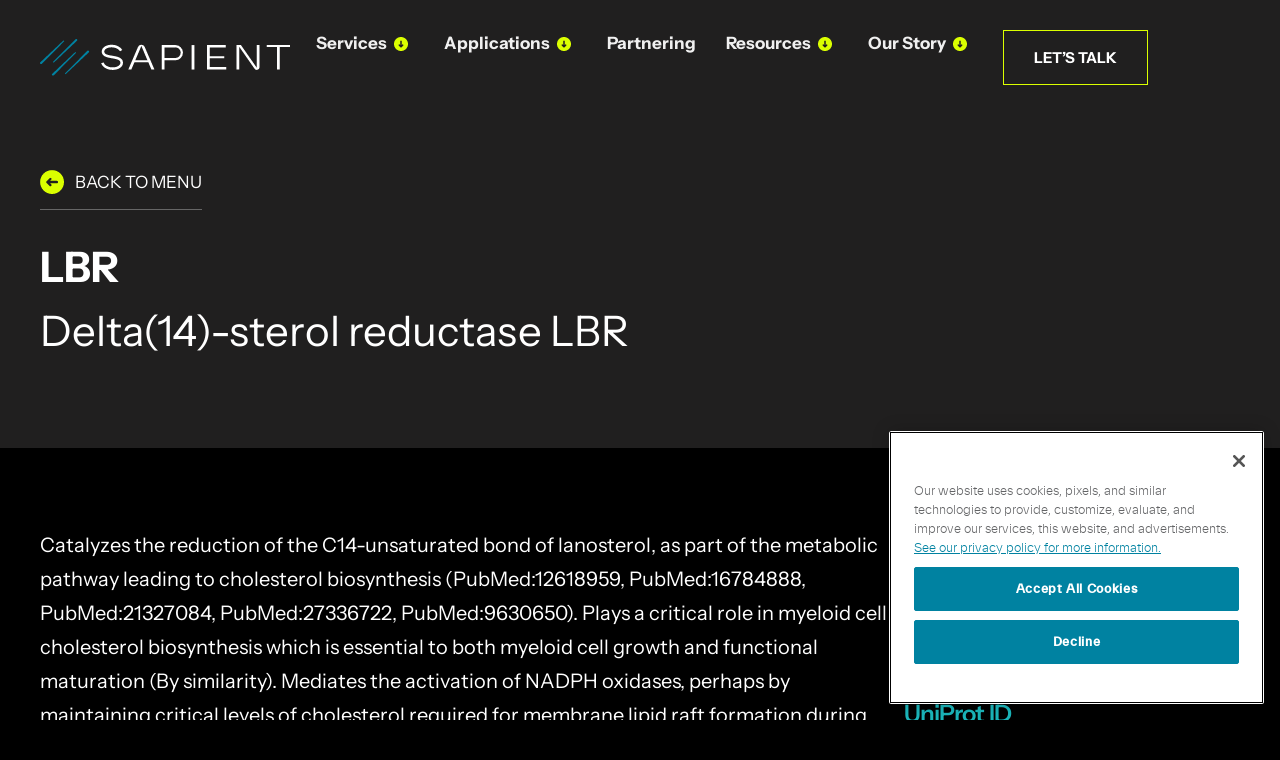

--- FILE ---
content_type: text/html; charset=UTF-8
request_url: https://sapient.bio/resources/protein_menu/lbr/
body_size: 29232
content:
<!DOCTYPE html>
<html lang="en-US">
<head>
	<meta charset="UTF-8">
<script>
var gform;gform||(document.addEventListener("gform_main_scripts_loaded",function(){gform.scriptsLoaded=!0}),document.addEventListener("gform/theme/scripts_loaded",function(){gform.themeScriptsLoaded=!0}),window.addEventListener("DOMContentLoaded",function(){gform.domLoaded=!0}),gform={domLoaded:!1,scriptsLoaded:!1,themeScriptsLoaded:!1,isFormEditor:()=>"function"==typeof InitializeEditor,callIfLoaded:function(o){return!(!gform.domLoaded||!gform.scriptsLoaded||!gform.themeScriptsLoaded&&!gform.isFormEditor()||(gform.isFormEditor()&&console.warn("The use of gform.initializeOnLoaded() is deprecated in the form editor context and will be removed in Gravity Forms 3.1."),o(),0))},initializeOnLoaded:function(o){gform.callIfLoaded(o)||(document.addEventListener("gform_main_scripts_loaded",()=>{gform.scriptsLoaded=!0,gform.callIfLoaded(o)}),document.addEventListener("gform/theme/scripts_loaded",()=>{gform.themeScriptsLoaded=!0,gform.callIfLoaded(o)}),window.addEventListener("DOMContentLoaded",()=>{gform.domLoaded=!0,gform.callIfLoaded(o)}))},hooks:{action:{},filter:{}},addAction:function(o,r,e,t){gform.addHook("action",o,r,e,t)},addFilter:function(o,r,e,t){gform.addHook("filter",o,r,e,t)},doAction:function(o){gform.doHook("action",o,arguments)},applyFilters:function(o){return gform.doHook("filter",o,arguments)},removeAction:function(o,r){gform.removeHook("action",o,r)},removeFilter:function(o,r,e){gform.removeHook("filter",o,r,e)},addHook:function(o,r,e,t,n){null==gform.hooks[o][r]&&(gform.hooks[o][r]=[]);var d=gform.hooks[o][r];null==n&&(n=r+"_"+d.length),gform.hooks[o][r].push({tag:n,callable:e,priority:t=null==t?10:t})},doHook:function(r,o,e){var t;if(e=Array.prototype.slice.call(e,1),null!=gform.hooks[r][o]&&((o=gform.hooks[r][o]).sort(function(o,r){return o.priority-r.priority}),o.forEach(function(o){"function"!=typeof(t=o.callable)&&(t=window[t]),"action"==r?t.apply(null,e):e[0]=t.apply(null,e)})),"filter"==r)return e[0]},removeHook:function(o,r,t,n){var e;null!=gform.hooks[o][r]&&(e=(e=gform.hooks[o][r]).filter(function(o,r,e){return!!(null!=n&&n!=o.tag||null!=t&&t!=o.priority)}),gform.hooks[o][r]=e)}});
</script>

	<meta name="viewport" content="width=device-width, initial-scale=1.0, viewport-fit=cover" />		<meta name='robots' content='index, follow, max-image-preview:large, max-snippet:-1, max-video-preview:-1' />
	<style>img:is([sizes="auto" i], [sizes^="auto," i]) { contain-intrinsic-size: 3000px 1500px }</style>
	<!-- schema-tweak FOR YOAST IS active -->

	<!-- This site is optimized with the Yoast SEO plugin v26.8 - https://yoast.com/product/yoast-seo-wordpress/ -->
	<title>LBR | Sapient | Multi-Omics Services to Discover Dynamic Biomarkers</title>
	<link rel="canonical" href="https://sapient.bio/resources/protein_menu/lbr/" />
	<meta property="og:locale" content="en_US" />
	<meta property="og:title" content="LBR | Sapient | Multi-Omics Services to Discover Dynamic Biomarkers" />
	<meta property="og:description" content="Catalyzes the reduction of the C14-unsaturated bond of lanosterol, as part of the metabolic pathway leading to cholesterol biosynthesis (PubMed:12618959, PubMed:16784888, PubMed:21327084, PubMed:27336722, PubMed:9630650). Plays a critical role in myeloid cell cholesterol biosynthesis which is essential to both myeloid cell growth and functional maturation (By similarity). Mediates the activation of NADPH oxidases, perhaps by maintaining&hellip; Continue reading LBR" />
	<meta property="og:url" content="https://sapient.bio/resources/protein_menu/lbr/" />
	<meta property="og:site_name" content="Sapient" />
	<meta property="og:image" content="https://sapient.bio/wp-content/uploads/2025/10/homepage-default-yoast.webp" />
	<meta property="og:image:width" content="2400" />
	<meta property="og:image:height" content="1350" />
	<meta property="og:image:type" content="image/webp" />
	<meta name="twitter:card" content="summary_large_image" />
	<meta name="twitter:site" content="@SapientBio" />
	<script type="application/ld+json" class="yoast-schema-graph">{"@context":"https://schema.org","@graph":[{"@type":"WebPage","@id":"https://sapient.bio/resources/protein_menu/lbr/","url":"https://sapient.bio/resources/protein_menu/lbr/","name":"LBR | Sapient | Multi-Omics Services to Discover Dynamic Biomarkers","isPartOf":{"@id":"https://sapient.bio/#website"},"datePublished":"2024-07-30T05:43:22+00:00","dateModified":"2024-07-30T05:43:23+00:00","breadcrumb":{"@id":"https://sapient.bio/resources/protein_menu/lbr/#breadcrumb"},"inLanguage":"en-US","potentialAction":[{"@type":"ReadAction","target":["https://sapient.bio/resources/protein_menu/lbr/"]}]},{"@type":"BreadcrumbList","@id":"https://sapient.bio/resources/protein_menu/lbr/#breadcrumb","itemListElement":[{"@type":"ListItem","position":1,"name":"Home","item":"https://sapient.bio/"},{"@type":"ListItem","position":2,"name":"Protein Menu","item":"https://sapient.bio/resources/protein_menu/"},{"@type":"ListItem","position":3,"name":"LBR"}]},{"@type":"WebSite","@id":"https://sapient.bio/#website","url":"https://sapient.bio/","name":"Sapient","description":"Proteomics, metabolomics, and cytokine profiling at scale","publisher":{"@id":"https://sapient.bio/#organization"},"alternateName":"Sapient Bioanalytics","potentialAction":[{"@type":"SearchAction","target":{"@type":"EntryPoint","urlTemplate":"https://sapient.bio/?s={search_term_string}"},"query-input":{"@type":"PropertyValueSpecification","valueRequired":true,"valueName":"search_term_string"}}],"inLanguage":"en-US"},{"@type":"Organization","@id":"https://sapient.bio/#organization","name":"Sapient","alternateName":"Sapient Bioanalytics","url":"https://sapient.bio/","logo":{"@type":"ImageObject","inLanguage":"en-US","@id":"https://sapient.bio/#/schema/logo/image/","url":"https://sapient.bio/wp-content/uploads/2023/04/logo-horiz-white.svg","contentUrl":"https://sapient.bio/wp-content/uploads/2023/04/logo-horiz-white.svg","width":428,"height":62,"caption":"Sapient"},"image":{"@id":"https://sapient.bio/#/schema/logo/image/"},"sameAs":["https://x.com/SapientBio","https://www.linkedin.com/company/sapientbio/"]}]}</script>
	<!-- / Yoast SEO plugin. -->


<meta property="og:type" content="website" />
<link rel="alternate" type="application/rss+xml" title="Sapient | Multi-Omics Services to Discover Dynamic Biomarkers &raquo; Feed" href="https://sapient.bio/feed/" />
<link rel="alternate" type="application/rss+xml" title="Sapient | Multi-Omics Services to Discover Dynamic Biomarkers &raquo; Comments Feed" href="https://sapient.bio/comments/feed/" />
<link rel="alternate" type="application/rss+xml" title="Sapient | Multi-Omics Services to Discover Dynamic Biomarkers &raquo; LBR Comments Feed" href="https://sapient.bio/resources/protein_menu/lbr/feed/" />
<script>
window._wpemojiSettings = {"baseUrl":"https:\/\/s.w.org\/images\/core\/emoji\/16.0.1\/72x72\/","ext":".png","svgUrl":"https:\/\/s.w.org\/images\/core\/emoji\/16.0.1\/svg\/","svgExt":".svg","source":{"concatemoji":"https:\/\/sapient.bio\/wp-includes\/js\/wp-emoji-release.min.js?ver=7b1b9c0b82d2f84bc6099510f701e4e5"}};
/*! This file is auto-generated */
!function(s,n){var o,i,e;function c(e){try{var t={supportTests:e,timestamp:(new Date).valueOf()};sessionStorage.setItem(o,JSON.stringify(t))}catch(e){}}function p(e,t,n){e.clearRect(0,0,e.canvas.width,e.canvas.height),e.fillText(t,0,0);var t=new Uint32Array(e.getImageData(0,0,e.canvas.width,e.canvas.height).data),a=(e.clearRect(0,0,e.canvas.width,e.canvas.height),e.fillText(n,0,0),new Uint32Array(e.getImageData(0,0,e.canvas.width,e.canvas.height).data));return t.every(function(e,t){return e===a[t]})}function u(e,t){e.clearRect(0,0,e.canvas.width,e.canvas.height),e.fillText(t,0,0);for(var n=e.getImageData(16,16,1,1),a=0;a<n.data.length;a++)if(0!==n.data[a])return!1;return!0}function f(e,t,n,a){switch(t){case"flag":return n(e,"\ud83c\udff3\ufe0f\u200d\u26a7\ufe0f","\ud83c\udff3\ufe0f\u200b\u26a7\ufe0f")?!1:!n(e,"\ud83c\udde8\ud83c\uddf6","\ud83c\udde8\u200b\ud83c\uddf6")&&!n(e,"\ud83c\udff4\udb40\udc67\udb40\udc62\udb40\udc65\udb40\udc6e\udb40\udc67\udb40\udc7f","\ud83c\udff4\u200b\udb40\udc67\u200b\udb40\udc62\u200b\udb40\udc65\u200b\udb40\udc6e\u200b\udb40\udc67\u200b\udb40\udc7f");case"emoji":return!a(e,"\ud83e\udedf")}return!1}function g(e,t,n,a){var r="undefined"!=typeof WorkerGlobalScope&&self instanceof WorkerGlobalScope?new OffscreenCanvas(300,150):s.createElement("canvas"),o=r.getContext("2d",{willReadFrequently:!0}),i=(o.textBaseline="top",o.font="600 32px Arial",{});return e.forEach(function(e){i[e]=t(o,e,n,a)}),i}function t(e){var t=s.createElement("script");t.src=e,t.defer=!0,s.head.appendChild(t)}"undefined"!=typeof Promise&&(o="wpEmojiSettingsSupports",i=["flag","emoji"],n.supports={everything:!0,everythingExceptFlag:!0},e=new Promise(function(e){s.addEventListener("DOMContentLoaded",e,{once:!0})}),new Promise(function(t){var n=function(){try{var e=JSON.parse(sessionStorage.getItem(o));if("object"==typeof e&&"number"==typeof e.timestamp&&(new Date).valueOf()<e.timestamp+604800&&"object"==typeof e.supportTests)return e.supportTests}catch(e){}return null}();if(!n){if("undefined"!=typeof Worker&&"undefined"!=typeof OffscreenCanvas&&"undefined"!=typeof URL&&URL.createObjectURL&&"undefined"!=typeof Blob)try{var e="postMessage("+g.toString()+"("+[JSON.stringify(i),f.toString(),p.toString(),u.toString()].join(",")+"));",a=new Blob([e],{type:"text/javascript"}),r=new Worker(URL.createObjectURL(a),{name:"wpTestEmojiSupports"});return void(r.onmessage=function(e){c(n=e.data),r.terminate(),t(n)})}catch(e){}c(n=g(i,f,p,u))}t(n)}).then(function(e){for(var t in e)n.supports[t]=e[t],n.supports.everything=n.supports.everything&&n.supports[t],"flag"!==t&&(n.supports.everythingExceptFlag=n.supports.everythingExceptFlag&&n.supports[t]);n.supports.everythingExceptFlag=n.supports.everythingExceptFlag&&!n.supports.flag,n.DOMReady=!1,n.readyCallback=function(){n.DOMReady=!0}}).then(function(){return e}).then(function(){var e;n.supports.everything||(n.readyCallback(),(e=n.source||{}).concatemoji?t(e.concatemoji):e.wpemoji&&e.twemoji&&(t(e.twemoji),t(e.wpemoji)))}))}((window,document),window._wpemojiSettings);
</script>
<link rel='stylesheet' id='embedpress-css-css' href='https://sapient.bio/wp-content/plugins/embedpress/assets/css/embedpress.css?ver=1769620906' media='all' />
<link rel='stylesheet' id='embedpress-blocks-style-css' href='https://sapient.bio/wp-content/plugins/embedpress/assets/css/blocks.build.css?ver=1769620906' media='all' />
<link rel='stylesheet' id='embedpress-lazy-load-css-css' href='https://sapient.bio/wp-content/plugins/embedpress/assets/css/lazy-load.css?ver=1769620906' media='all' />
<style id='wp-emoji-styles-inline-css'>

	img.wp-smiley, img.emoji {
		display: inline !important;
		border: none !important;
		box-shadow: none !important;
		height: 1em !important;
		width: 1em !important;
		margin: 0 0.07em !important;
		vertical-align: -0.1em !important;
		background: none !important;
		padding: 0 !important;
	}
</style>
<link rel='stylesheet' id='wp-block-library-css' href='https://sapient.bio/wp-includes/css/dist/block-library/style.min.css?ver=7b1b9c0b82d2f84bc6099510f701e4e5' media='all' />
<style id='wp-block-library-theme-inline-css'>
.wp-block-audio :where(figcaption){color:#555;font-size:13px;text-align:center}.is-dark-theme .wp-block-audio :where(figcaption){color:#ffffffa6}.wp-block-audio{margin:0 0 1em}.wp-block-code{border:1px solid #ccc;border-radius:4px;font-family:Menlo,Consolas,monaco,monospace;padding:.8em 1em}.wp-block-embed :where(figcaption){color:#555;font-size:13px;text-align:center}.is-dark-theme .wp-block-embed :where(figcaption){color:#ffffffa6}.wp-block-embed{margin:0 0 1em}.blocks-gallery-caption{color:#555;font-size:13px;text-align:center}.is-dark-theme .blocks-gallery-caption{color:#ffffffa6}:root :where(.wp-block-image figcaption){color:#555;font-size:13px;text-align:center}.is-dark-theme :root :where(.wp-block-image figcaption){color:#ffffffa6}.wp-block-image{margin:0 0 1em}.wp-block-pullquote{border-bottom:4px solid;border-top:4px solid;color:currentColor;margin-bottom:1.75em}.wp-block-pullquote cite,.wp-block-pullquote footer,.wp-block-pullquote__citation{color:currentColor;font-size:.8125em;font-style:normal;text-transform:uppercase}.wp-block-quote{border-left:.25em solid;margin:0 0 1.75em;padding-left:1em}.wp-block-quote cite,.wp-block-quote footer{color:currentColor;font-size:.8125em;font-style:normal;position:relative}.wp-block-quote:where(.has-text-align-right){border-left:none;border-right:.25em solid;padding-left:0;padding-right:1em}.wp-block-quote:where(.has-text-align-center){border:none;padding-left:0}.wp-block-quote.is-large,.wp-block-quote.is-style-large,.wp-block-quote:where(.is-style-plain){border:none}.wp-block-search .wp-block-search__label{font-weight:700}.wp-block-search__button{border:1px solid #ccc;padding:.375em .625em}:where(.wp-block-group.has-background){padding:1.25em 2.375em}.wp-block-separator.has-css-opacity{opacity:.4}.wp-block-separator{border:none;border-bottom:2px solid;margin-left:auto;margin-right:auto}.wp-block-separator.has-alpha-channel-opacity{opacity:1}.wp-block-separator:not(.is-style-wide):not(.is-style-dots){width:100px}.wp-block-separator.has-background:not(.is-style-dots){border-bottom:none;height:1px}.wp-block-separator.has-background:not(.is-style-wide):not(.is-style-dots){height:2px}.wp-block-table{margin:0 0 1em}.wp-block-table td,.wp-block-table th{word-break:normal}.wp-block-table :where(figcaption){color:#555;font-size:13px;text-align:center}.is-dark-theme .wp-block-table :where(figcaption){color:#ffffffa6}.wp-block-video :where(figcaption){color:#555;font-size:13px;text-align:center}.is-dark-theme .wp-block-video :where(figcaption){color:#ffffffa6}.wp-block-video{margin:0 0 1em}:root :where(.wp-block-template-part.has-background){margin-bottom:0;margin-top:0;padding:1.25em 2.375em}
</style>
<style id='classic-theme-styles-inline-css'>
/*! This file is auto-generated */
.wp-block-button__link{color:#fff;background-color:#32373c;border-radius:9999px;box-shadow:none;text-decoration:none;padding:calc(.667em + 2px) calc(1.333em + 2px);font-size:1.125em}.wp-block-file__button{background:#32373c;color:#fff;text-decoration:none}
</style>
<link rel='stylesheet' id='twenty-twenty-one-custom-color-overrides-css' href='https://sapient.bio/wp-content/themes/twentytwentyone/assets/css/custom-color-overrides.css?ver=1.8.1681451913' media='all' />
<style id='twenty-twenty-one-custom-color-overrides-inline-css'>
:root .editor-styles-wrapper{--global--color-background: #ffffff;--global--color-primary: #000;--global--color-secondary: #000;--button--color-background: #000;--button--color-text-hover: #000;}
</style>
<style id='global-styles-inline-css'>
:root{--wp--preset--aspect-ratio--square: 1;--wp--preset--aspect-ratio--4-3: 4/3;--wp--preset--aspect-ratio--3-4: 3/4;--wp--preset--aspect-ratio--3-2: 3/2;--wp--preset--aspect-ratio--2-3: 2/3;--wp--preset--aspect-ratio--16-9: 16/9;--wp--preset--aspect-ratio--9-16: 9/16;--wp--preset--color--black: #000000;--wp--preset--color--cyan-bluish-gray: #abb8c3;--wp--preset--color--white: #FFFFFF;--wp--preset--color--pale-pink: #f78da7;--wp--preset--color--vivid-red: #cf2e2e;--wp--preset--color--luminous-vivid-orange: #ff6900;--wp--preset--color--luminous-vivid-amber: #fcb900;--wp--preset--color--light-green-cyan: #7bdcb5;--wp--preset--color--vivid-green-cyan: #00d084;--wp--preset--color--pale-cyan-blue: #8ed1fc;--wp--preset--color--vivid-cyan-blue: #0693e3;--wp--preset--color--vivid-purple: #9b51e0;--wp--preset--color--dark-gray: #28303D;--wp--preset--color--gray: #39414D;--wp--preset--color--green: #D1E4DD;--wp--preset--color--blue: #D1DFE4;--wp--preset--color--purple: #D1D1E4;--wp--preset--color--red: #E4D1D1;--wp--preset--color--orange: #E4DAD1;--wp--preset--color--yellow: #EEEADD;--wp--preset--gradient--vivid-cyan-blue-to-vivid-purple: linear-gradient(135deg,rgba(6,147,227,1) 0%,rgb(155,81,224) 100%);--wp--preset--gradient--light-green-cyan-to-vivid-green-cyan: linear-gradient(135deg,rgb(122,220,180) 0%,rgb(0,208,130) 100%);--wp--preset--gradient--luminous-vivid-amber-to-luminous-vivid-orange: linear-gradient(135deg,rgba(252,185,0,1) 0%,rgba(255,105,0,1) 100%);--wp--preset--gradient--luminous-vivid-orange-to-vivid-red: linear-gradient(135deg,rgba(255,105,0,1) 0%,rgb(207,46,46) 100%);--wp--preset--gradient--very-light-gray-to-cyan-bluish-gray: linear-gradient(135deg,rgb(238,238,238) 0%,rgb(169,184,195) 100%);--wp--preset--gradient--cool-to-warm-spectrum: linear-gradient(135deg,rgb(74,234,220) 0%,rgb(151,120,209) 20%,rgb(207,42,186) 40%,rgb(238,44,130) 60%,rgb(251,105,98) 80%,rgb(254,248,76) 100%);--wp--preset--gradient--blush-light-purple: linear-gradient(135deg,rgb(255,206,236) 0%,rgb(152,150,240) 100%);--wp--preset--gradient--blush-bordeaux: linear-gradient(135deg,rgb(254,205,165) 0%,rgb(254,45,45) 50%,rgb(107,0,62) 100%);--wp--preset--gradient--luminous-dusk: linear-gradient(135deg,rgb(255,203,112) 0%,rgb(199,81,192) 50%,rgb(65,88,208) 100%);--wp--preset--gradient--pale-ocean: linear-gradient(135deg,rgb(255,245,203) 0%,rgb(182,227,212) 50%,rgb(51,167,181) 100%);--wp--preset--gradient--electric-grass: linear-gradient(135deg,rgb(202,248,128) 0%,rgb(113,206,126) 100%);--wp--preset--gradient--midnight: linear-gradient(135deg,rgb(2,3,129) 0%,rgb(40,116,252) 100%);--wp--preset--gradient--purple-to-yellow: linear-gradient(160deg, #D1D1E4 0%, #EEEADD 100%);--wp--preset--gradient--yellow-to-purple: linear-gradient(160deg, #EEEADD 0%, #D1D1E4 100%);--wp--preset--gradient--green-to-yellow: linear-gradient(160deg, #D1E4DD 0%, #EEEADD 100%);--wp--preset--gradient--yellow-to-green: linear-gradient(160deg, #EEEADD 0%, #D1E4DD 100%);--wp--preset--gradient--red-to-yellow: linear-gradient(160deg, #E4D1D1 0%, #EEEADD 100%);--wp--preset--gradient--yellow-to-red: linear-gradient(160deg, #EEEADD 0%, #E4D1D1 100%);--wp--preset--gradient--purple-to-red: linear-gradient(160deg, #D1D1E4 0%, #E4D1D1 100%);--wp--preset--gradient--red-to-purple: linear-gradient(160deg, #E4D1D1 0%, #D1D1E4 100%);--wp--preset--font-size--small: 18px;--wp--preset--font-size--medium: 20px;--wp--preset--font-size--large: 24px;--wp--preset--font-size--x-large: 42px;--wp--preset--font-size--extra-small: 16px;--wp--preset--font-size--normal: 20px;--wp--preset--font-size--extra-large: 40px;--wp--preset--font-size--huge: 96px;--wp--preset--font-size--gigantic: 144px;--wp--preset--spacing--20: 0.44rem;--wp--preset--spacing--30: 0.67rem;--wp--preset--spacing--40: 1rem;--wp--preset--spacing--50: 1.5rem;--wp--preset--spacing--60: 2.25rem;--wp--preset--spacing--70: 3.38rem;--wp--preset--spacing--80: 5.06rem;--wp--preset--shadow--natural: 6px 6px 9px rgba(0, 0, 0, 0.2);--wp--preset--shadow--deep: 12px 12px 50px rgba(0, 0, 0, 0.4);--wp--preset--shadow--sharp: 6px 6px 0px rgba(0, 0, 0, 0.2);--wp--preset--shadow--outlined: 6px 6px 0px -3px rgba(255, 255, 255, 1), 6px 6px rgba(0, 0, 0, 1);--wp--preset--shadow--crisp: 6px 6px 0px rgba(0, 0, 0, 1);}:where(.is-layout-flex){gap: 0.5em;}:where(.is-layout-grid){gap: 0.5em;}body .is-layout-flex{display: flex;}.is-layout-flex{flex-wrap: wrap;align-items: center;}.is-layout-flex > :is(*, div){margin: 0;}body .is-layout-grid{display: grid;}.is-layout-grid > :is(*, div){margin: 0;}:where(.wp-block-columns.is-layout-flex){gap: 2em;}:where(.wp-block-columns.is-layout-grid){gap: 2em;}:where(.wp-block-post-template.is-layout-flex){gap: 1.25em;}:where(.wp-block-post-template.is-layout-grid){gap: 1.25em;}.has-black-color{color: var(--wp--preset--color--black) !important;}.has-cyan-bluish-gray-color{color: var(--wp--preset--color--cyan-bluish-gray) !important;}.has-white-color{color: var(--wp--preset--color--white) !important;}.has-pale-pink-color{color: var(--wp--preset--color--pale-pink) !important;}.has-vivid-red-color{color: var(--wp--preset--color--vivid-red) !important;}.has-luminous-vivid-orange-color{color: var(--wp--preset--color--luminous-vivid-orange) !important;}.has-luminous-vivid-amber-color{color: var(--wp--preset--color--luminous-vivid-amber) !important;}.has-light-green-cyan-color{color: var(--wp--preset--color--light-green-cyan) !important;}.has-vivid-green-cyan-color{color: var(--wp--preset--color--vivid-green-cyan) !important;}.has-pale-cyan-blue-color{color: var(--wp--preset--color--pale-cyan-blue) !important;}.has-vivid-cyan-blue-color{color: var(--wp--preset--color--vivid-cyan-blue) !important;}.has-vivid-purple-color{color: var(--wp--preset--color--vivid-purple) !important;}.has-black-background-color{background-color: var(--wp--preset--color--black) !important;}.has-cyan-bluish-gray-background-color{background-color: var(--wp--preset--color--cyan-bluish-gray) !important;}.has-white-background-color{background-color: var(--wp--preset--color--white) !important;}.has-pale-pink-background-color{background-color: var(--wp--preset--color--pale-pink) !important;}.has-vivid-red-background-color{background-color: var(--wp--preset--color--vivid-red) !important;}.has-luminous-vivid-orange-background-color{background-color: var(--wp--preset--color--luminous-vivid-orange) !important;}.has-luminous-vivid-amber-background-color{background-color: var(--wp--preset--color--luminous-vivid-amber) !important;}.has-light-green-cyan-background-color{background-color: var(--wp--preset--color--light-green-cyan) !important;}.has-vivid-green-cyan-background-color{background-color: var(--wp--preset--color--vivid-green-cyan) !important;}.has-pale-cyan-blue-background-color{background-color: var(--wp--preset--color--pale-cyan-blue) !important;}.has-vivid-cyan-blue-background-color{background-color: var(--wp--preset--color--vivid-cyan-blue) !important;}.has-vivid-purple-background-color{background-color: var(--wp--preset--color--vivid-purple) !important;}.has-black-border-color{border-color: var(--wp--preset--color--black) !important;}.has-cyan-bluish-gray-border-color{border-color: var(--wp--preset--color--cyan-bluish-gray) !important;}.has-white-border-color{border-color: var(--wp--preset--color--white) !important;}.has-pale-pink-border-color{border-color: var(--wp--preset--color--pale-pink) !important;}.has-vivid-red-border-color{border-color: var(--wp--preset--color--vivid-red) !important;}.has-luminous-vivid-orange-border-color{border-color: var(--wp--preset--color--luminous-vivid-orange) !important;}.has-luminous-vivid-amber-border-color{border-color: var(--wp--preset--color--luminous-vivid-amber) !important;}.has-light-green-cyan-border-color{border-color: var(--wp--preset--color--light-green-cyan) !important;}.has-vivid-green-cyan-border-color{border-color: var(--wp--preset--color--vivid-green-cyan) !important;}.has-pale-cyan-blue-border-color{border-color: var(--wp--preset--color--pale-cyan-blue) !important;}.has-vivid-cyan-blue-border-color{border-color: var(--wp--preset--color--vivid-cyan-blue) !important;}.has-vivid-purple-border-color{border-color: var(--wp--preset--color--vivid-purple) !important;}.has-vivid-cyan-blue-to-vivid-purple-gradient-background{background: var(--wp--preset--gradient--vivid-cyan-blue-to-vivid-purple) !important;}.has-light-green-cyan-to-vivid-green-cyan-gradient-background{background: var(--wp--preset--gradient--light-green-cyan-to-vivid-green-cyan) !important;}.has-luminous-vivid-amber-to-luminous-vivid-orange-gradient-background{background: var(--wp--preset--gradient--luminous-vivid-amber-to-luminous-vivid-orange) !important;}.has-luminous-vivid-orange-to-vivid-red-gradient-background{background: var(--wp--preset--gradient--luminous-vivid-orange-to-vivid-red) !important;}.has-very-light-gray-to-cyan-bluish-gray-gradient-background{background: var(--wp--preset--gradient--very-light-gray-to-cyan-bluish-gray) !important;}.has-cool-to-warm-spectrum-gradient-background{background: var(--wp--preset--gradient--cool-to-warm-spectrum) !important;}.has-blush-light-purple-gradient-background{background: var(--wp--preset--gradient--blush-light-purple) !important;}.has-blush-bordeaux-gradient-background{background: var(--wp--preset--gradient--blush-bordeaux) !important;}.has-luminous-dusk-gradient-background{background: var(--wp--preset--gradient--luminous-dusk) !important;}.has-pale-ocean-gradient-background{background: var(--wp--preset--gradient--pale-ocean) !important;}.has-electric-grass-gradient-background{background: var(--wp--preset--gradient--electric-grass) !important;}.has-midnight-gradient-background{background: var(--wp--preset--gradient--midnight) !important;}.has-small-font-size{font-size: var(--wp--preset--font-size--small) !important;}.has-medium-font-size{font-size: var(--wp--preset--font-size--medium) !important;}.has-large-font-size{font-size: var(--wp--preset--font-size--large) !important;}.has-x-large-font-size{font-size: var(--wp--preset--font-size--x-large) !important;}
:where(.wp-block-post-template.is-layout-flex){gap: 1.25em;}:where(.wp-block-post-template.is-layout-grid){gap: 1.25em;}
:where(.wp-block-columns.is-layout-flex){gap: 2em;}:where(.wp-block-columns.is-layout-grid){gap: 2em;}
:root :where(.wp-block-pullquote){font-size: 1.5em;line-height: 1.6;}
</style>
<link rel='stylesheet' id='dtf-main-css' href='https://sapient.bio/wp-content/plugins/dynamic-taxo-filter/assets/css/dtf-main.css?ver=1995911509' media='all' />
<link rel='stylesheet' id='twenty-twenty-one-style-css' href='https://sapient.bio/wp-content/themes/twentytwentyone/style.css?ver=1.8.1681451913' media='all' />
<style id='twenty-twenty-one-style-inline-css'>
:root{--global--color-background: #ffffff;--global--color-primary: #000;--global--color-secondary: #000;--button--color-background: #000;--button--color-text-hover: #000;}
</style>
<link rel='stylesheet' id='twenty-twenty-one-print-style-css' href='https://sapient.bio/wp-content/themes/twentytwentyone/assets/css/print.css?ver=1.8.1681451913' media='print' />
<link rel='stylesheet' id='chld_thm_cfg_child-css' href='https://sapient.bio/wp-content/themes/sapient/style.css?ver=7b1b9c0b82d2f84bc6099510f701e4e5' media='all' />
<link rel='stylesheet' id='elementor-frontend-css' href='https://sapient.bio/wp-content/plugins/elementor/assets/css/frontend.min.css?ver=3.34.4' media='all' />
<link rel='stylesheet' id='widget-nav-menu-css' href='https://sapient.bio/wp-content/plugins/elementor-pro/assets/css/widget-nav-menu.min.css?ver=3.34.4' media='all' />
<link rel='stylesheet' id='e-popup-css' href='https://sapient.bio/wp-content/plugins/elementor-pro/assets/css/conditionals/popup.min.css?ver=3.34.4' media='all' />
<link rel='stylesheet' id='widget-image-css' href='https://sapient.bio/wp-content/plugins/elementor/assets/css/widget-image.min.css?ver=3.34.4' media='all' />
<link rel='stylesheet' id='widget-social-icons-css' href='https://sapient.bio/wp-content/plugins/elementor/assets/css/widget-social-icons.min.css?ver=3.34.4' media='all' />
<link rel='stylesheet' id='e-apple-webkit-css' href='https://sapient.bio/wp-content/plugins/elementor/assets/css/conditionals/apple-webkit.min.css?ver=3.34.4' media='all' />
<link rel='stylesheet' id='widget-heading-css' href='https://sapient.bio/wp-content/plugins/elementor/assets/css/widget-heading.min.css?ver=3.34.4' media='all' />
<link rel='stylesheet' id='widget-icon-list-css' href='https://sapient.bio/wp-content/plugins/elementor/assets/css/widget-icon-list.min.css?ver=3.34.4' media='all' />
<link rel='stylesheet' id='e-animation-fadeInLeft-css' href='https://sapient.bio/wp-content/plugins/elementor/assets/lib/animations/styles/fadeInLeft.min.css?ver=3.34.4' media='all' />
<link rel='stylesheet' id='e-animation-fadeInRight-css' href='https://sapient.bio/wp-content/plugins/elementor/assets/lib/animations/styles/fadeInRight.min.css?ver=3.34.4' media='all' />
<link rel='stylesheet' id='elementor-post-7-css' href='https://sapient.bio/wp-content/uploads/elementor/css/post-7.css?ver=1769769465' media='all' />
<link rel='stylesheet' id='elementor-post-2636-css' href='https://sapient.bio/wp-content/uploads/elementor/css/post-2636.css?ver=1769769418' media='all' />
<link rel='stylesheet' id='elementor-post-6824-css' href='https://sapient.bio/wp-content/uploads/elementor/css/post-6824.css?ver=1769769465' media='all' />
<link rel='stylesheet' id='elementor-post-6828-css' href='https://sapient.bio/wp-content/uploads/elementor/css/post-6828.css?ver=1769769465' media='all' />
<link rel='stylesheet' id='elementor-post-9053-css' href='https://sapient.bio/wp-content/uploads/elementor/css/post-9053.css?ver=1769769466' media='all' />
<link rel='stylesheet' id='elementor-gf-local-poppins-css' href='https://sapient.bio/wp-content/uploads/elementor/google-fonts/css/poppins.css?ver=1742542633' media='all' />
<script src="https://sapient.bio/wp-includes/js/jquery/jquery.min.js?ver=3.7.1" id="jquery-core-js"></script>
<script src="https://sapient.bio/wp-includes/js/jquery/jquery-migrate.min.js?ver=3.4.1" id="jquery-migrate-js"></script>
<script src="https://sapient.bio/wp-content/plugins/dynamic-taxo-filter/assets/js/dtf-main.js?ver=1961844292" id="dtf-main-js"></script>
<script id="twenty-twenty-one-ie11-polyfills-js-after">
( Element.prototype.matches && Element.prototype.closest && window.NodeList && NodeList.prototype.forEach ) || document.write( '<script src="https://sapient.bio/wp-content/themes/twentytwentyone/assets/js/polyfills.js?ver=1.8.1681451913"></scr' + 'ipt>' );
</script>
<script src="https://sapient.bio/wp-content/themes/twentytwentyone/assets/js/primary-navigation.js?ver=1.8.1681451913" id="twenty-twenty-one-primary-navigation-script-js" defer data-wp-strategy="defer"></script>
<link rel="https://api.w.org/" href="https://sapient.bio/wp-json/" /><link rel="alternate" title="JSON" type="application/json" href="https://sapient.bio/wp-json/wp/v2/protein_menu/44569" /><link rel="EditURI" type="application/rsd+xml" title="RSD" href="https://sapient.bio/xmlrpc.php?rsd" />
<link rel='shortlink' href='https://sapient.bio/?p=44569' />
            <script>
                let dtf_ajax_path = 'https://sapient.bio/wp-admin/admin-ajax.php';
                let dtf_site_url = 'https://sapient.bio';
            </script>
        <!-- <script>(function(w,d,t,r,u){var f,n,i;w[u]=w[u]||[],f=function(){var o={ti:"97123249", enableAutoSpaTracking: true};o.q=w[u],w[u]=new UET(o),w[u].push("pageLoad")},n=d.createElement(t),n.src=r,n.async=1,n.onload=n.onreadystatechange=function(){var s=this.readyState;s&&s!=="loaded"&&s!=="complete"||(f(),n.onload=n.onreadystatechange=null)},i=d.getElementsByTagName(t)[0],i.parentNode.insertBefore(n,i)})(window,document,"script","//bat.bing.com/bat.js","uetq");</script> -->
    <!-- Google tag (gtag.js) -->
    <script async src="https://www.googletagmanager.com/gtag/js?id=G-XGKY4ZY1C0"></script>
    <script>
        window.dataLayer = window.dataLayer || [];

        function gtag() {
            dataLayer.push(arguments);
        }
        gtag('js', new Date());

        gtag('config', 'G-XGKY4ZY1C0');
    </script>

    <link rel="pingback" href="https://sapient.bio/xmlrpc.php"><meta name="generator" content="Elementor 3.34.4; features: e_font_icon_svg; settings: css_print_method-external, google_font-enabled, font_display-swap">
<script type='text/javascript'>
var _linkedin_partner_id = '3929012';
window._linkedin_data_partner_ids = window._linkedin_data_partner_ids || [];
window._linkedin_data_partner_ids.push(_linkedin_partner_id);
</script><script type='text/javascript'>
(function(l) {
		if (!l){
							window.lintrk = function(a,b) { window.lintrk.q.push([a,b]); };
							window.lintrk.q=[]; }
						var s = document.getElementsByTagName('script')[0];
						var b = document.createElement('script');
						b.type = 'text/javascript';b.async = true;
						b.src = 'https://snap.licdn.com/li.lms-analytics/insight.min.js';
						s.parentNode.insertBefore(b, s);})(window.lintrk);
</script>
<noscript>
<img height="1" width="1" style="display:none;" alt="" src="https://px.ads.linkedin.com/collect/?pid=3929012&fmt=gif" />
</noscript>
<!-- Google Tag Manager -->
<script>(function(w,d,s,l,i){w[l]=w[l]||[];w[l].push({'gtm.start':
new Date().getTime(),event:'gtm.js'});var f=d.getElementsByTagName(s)[0],
j=d.createElement(s),dl=l!='dataLayer'?'&l='+l:'';j.async=true;j.src=
'https://www.googletagmanager.com/gtm.js?id='+i+dl;f.parentNode.insertBefore(j,f);
})(window,document,'script','dataLayer','GTM-MJSWCV7');</script>
<!-- End Google Tag Manager -->
<!-- OneTrust Cookies Consent Notice start for sapient.bio -->



<script src=https://cdn.cookielaw.org/scripttemplates/otSDKStub.js  type="text/javascript" charset="UTF-8" data-domain-script="fd98afdd-4c8b-4b9d-bc29-bbc2a0ee6961" ></script>

<!-- script type="text/javascript">

function OptanonWrapper() { }

</script -->

<!-- OneTrust Cookies Consent Notice end for sapient.bio -->
<script src="https://seo-fixer.writesonic.com/site-audit/fixer-script/index.js" id="wsAiSeoMb" type="application/javascript"></script> <script id="wsAiSeoInitScript">  wsSEOfixer.configure({    hostURL: 'https://seo-fixer.writesonic.com',    siteID: '68cdb0d50590e3591a5b1e2e'  }); </script>
			<style>
				.e-con.e-parent:nth-of-type(n+4):not(.e-lazyloaded):not(.e-no-lazyload),
				.e-con.e-parent:nth-of-type(n+4):not(.e-lazyloaded):not(.e-no-lazyload) * {
					background-image: none !important;
				}
				@media screen and (max-height: 1024px) {
					.e-con.e-parent:nth-of-type(n+3):not(.e-lazyloaded):not(.e-no-lazyload),
					.e-con.e-parent:nth-of-type(n+3):not(.e-lazyloaded):not(.e-no-lazyload) * {
						background-image: none !important;
					}
				}
				@media screen and (max-height: 640px) {
					.e-con.e-parent:nth-of-type(n+2):not(.e-lazyloaded):not(.e-no-lazyload),
					.e-con.e-parent:nth-of-type(n+2):not(.e-lazyloaded):not(.e-no-lazyload) * {
						background-image: none !important;
					}
				}
			</style>
			<style id="custom-background-css">
body.custom-background { background-color: #ffffff; }
</style>
	<script id='nitro-telemetry-meta' nitro-exclude>window.NPTelemetryMetadata={missReason: (!window.NITROPACK_STATE ? 'cache not found' : 'hit'),pageType: 'protein_menu',isEligibleForOptimization: true,}</script><script id='nitro-generic' nitro-exclude>(()=>{window.NitroPack=window.NitroPack||{coreVersion:"na",isCounted:!1};let e=document.createElement("script");if(e.src="https://nitroscripts.com/OLKvYWzsbKqXArxgppdnwtUqqVLaUxKH",e.async=!0,e.id="nitro-script",document.head.appendChild(e),!window.NitroPack.isCounted){window.NitroPack.isCounted=!0;let t=()=>{navigator.sendBeacon("https://to.getnitropack.com/p",JSON.stringify({siteId:"OLKvYWzsbKqXArxgppdnwtUqqVLaUxKH",url:window.location.href,isOptimized:!!window.IS_NITROPACK,coreVersion:"na",missReason:window.NPTelemetryMetadata?.missReason||"",pageType:window.NPTelemetryMetadata?.pageType||"",isEligibleForOptimization:!!window.NPTelemetryMetadata?.isEligibleForOptimization}))};(()=>{let e=()=>new Promise(e=>{"complete"===document.readyState?e():window.addEventListener("load",e)}),i=()=>new Promise(e=>{document.prerendering?document.addEventListener("prerenderingchange",e,{once:!0}):e()}),a=async()=>{await i(),await e(),t()};a()})(),window.addEventListener("pageshow",e=>{if(e.persisted){let i=document.prerendering||self.performance?.getEntriesByType?.("navigation")[0]?.activationStart>0;"visible"!==document.visibilityState||i||t()}})}})();</script><link rel="icon" href="https://sapient.bio/wp-content/uploads/2023/04/cropped-cropped-Sapient-favicon-300x300-1-192x192-1-32x32.png" sizes="32x32" />
<link rel="icon" href="https://sapient.bio/wp-content/uploads/2023/04/cropped-cropped-Sapient-favicon-300x300-1-192x192-1-192x192.png" sizes="192x192" />
<link rel="apple-touch-icon" href="https://sapient.bio/wp-content/uploads/2023/04/cropped-cropped-Sapient-favicon-300x300-1-192x192-1-180x180.png" />
<meta name="msapplication-TileImage" content="https://sapient.bio/wp-content/uploads/2023/04/cropped-cropped-Sapient-favicon-300x300-1-192x192-1-270x270.png" />
		<style id="wp-custom-css">
			.grecaptcha-badge { visibility: hidden; }

.page-id-3385 .elementor-element {
   border-bottom: none !important;
}

.page-id-3385 .partnering_content .e-con-inner {
   max-width: 650px;
   margin: 0;
}

.page-id-3385 .response_btn .elementor-button-wrapper a {

   background: transparent !important;
   display: inline-block;
   padding: 0;
   margin-top: 30px;
}

.page-id-3385 .main_col.responder-box {
   background-color: #000 !important;
}

.page-id-3385 .development_process {
   position: relative;
}

.page-id-3385 .development_process {
   position: relative;
}

.page-id-3385 .development_process:after {
   position: absolute;
   content: '';
   top: 0;
   left: 0;
   right: 0;
   bottom: 0;
   background-color: #fff;
   clip-path: polygon(100% 87%, 0% 100%, 100% 100%);
}

.page-id-3385 .response_btn .elementor-button-wrapper a:hover {
   color: #fff;
}

.target-plans .elementor-icon-box-wrapper .elementor-icon-box-icon .elementor-icon svg {
   height: auto;
}

.single-post .post_content .desc_text a:not(.elementor-button), .single-post .post_content .elementor-text-editor a:not(.elementor-button) {
    color: #1BB6BB !important;
    text-decoration: underline;
}

.applications_accor_img .elementor-image {
    height: 100%;
}

@media (min-width:1025px) {
   .calendly-overlay .calendly-popup-close {
      top: calc(50% - 340px) !important;
      right: calc(50% - 500px) !important;
   }
}

@media(max-width:767px) {
   .privacy_policy_sec h5 {
      font-size: 27px;
      line-height: 37px;
   }
}

.elementor-text-editor ul {
   margin-bottom: 1em;
}		</style>
		</head>
<body class="wp-singular protein_menu-template-default single single-protein_menu postid-44569 custom-background wp-custom-logo wp-embed-responsive wp-theme-twentytwentyone wp-child-theme-sapient is-light-theme has-background-white no-js singular has-main-navigation no-widgets elementor-default elementor-template-full-width elementor-kit-7 elementor-page-9053">
<!-- Google Tag Manager (noscript) -->
<noscript><iframe src=https://www.googletagmanager.com/ns.html?id=GTM-MJSWCV7
height="0" width="0" style="display:none;visibility:hidden"></iframe></noscript>
<!-- End Google Tag Manager (noscript) -->
		<header data-elementor-type="header" data-elementor-id="6824" class="elementor elementor-6824 elementor-location-header" data-elementor-post-type="elementor_library">
			<section class="elementor-element elementor-element-54c95235 site_header site_header_new e-flex e-con-boxed e-con e-parent" data-id="54c95235" data-element_type="container">
					<div class="e-con-inner">
		<div class="elementor-element elementor-element-3d8e8ab2 e-con-full e-flex e-con e-child" data-id="3d8e8ab2" data-element_type="container">
				<div class="elementor-element elementor-element-35dcd650 elementor-widget elementor-widget-theme-site-logo elementor-widget-image" data-id="35dcd650" data-element_type="widget" data-widget_type="theme-site-logo.default">
											<a href="https://sapient.bio">
			<img width="428" height="62" src="https://sapient.bio/wp-content/uploads/2023/04/logo-horiz-white.svg" class="attachment-full size-full wp-image-68" alt="" style="width:100%;height:14.49%;max-width:428px" />				</a>
											</div>
				</div>
		<div class="elementor-element elementor-element-4a10ac9e e-con-full e-flex e-con e-child" data-id="4a10ac9e" data-element_type="container">
		<a class="elementor-element elementor-element-4a45bcb6 e-con-full elementor-hidden-desktop e-flex e-con e-child" data-id="4a45bcb6" data-element_type="container" href="#elementor-action%3Aaction%3Dpopup%3Aopen%26settings%3DeyJpZCI6IjI2MzYiLCJ0b2dnbGUiOmZhbHNlfQ%3D%3D">
				<div class="elementor-element elementor-element-20074bf4 elementor-widget elementor-widget-html" data-id="20074bf4" data-element_type="widget" data-widget_type="html.default">
					<div class="hamburger_toggle">
<div class="icon_bar1"></div>
<div class="icon_bar2"></div>
<div class="icon_bar3"></div>
</div>				</div>
				</a>
				<div class="elementor-element elementor-element-7a40d84b elementor-hidden-tablet elementor-hidden-mobile elementor-nav-menu--dropdown-tablet elementor-nav-menu__text-align-aside elementor-nav-menu--toggle elementor-nav-menu--burger elementor-widget elementor-widget-nav-menu" data-id="7a40d84b" data-element_type="widget" data-settings="{&quot;submenu_icon&quot;:{&quot;value&quot;:&quot;&lt;svg aria-hidden=\&quot;true\&quot; class=\&quot;e-font-icon-svg e-fas-angle-down\&quot; viewBox=\&quot;0 0 320 512\&quot; xmlns=\&quot;http:\/\/www.w3.org\/2000\/svg\&quot;&gt;&lt;path d=\&quot;M143 352.3L7 216.3c-9.4-9.4-9.4-24.6 0-33.9l22.6-22.6c9.4-9.4 24.6-9.4 33.9 0l96.4 96.4 96.4-96.4c9.4-9.4 24.6-9.4 33.9 0l22.6 22.6c9.4 9.4 9.4 24.6 0 33.9l-136 136c-9.2 9.4-24.4 9.4-33.8 0z\&quot;&gt;&lt;\/path&gt;&lt;\/svg&gt;&quot;,&quot;library&quot;:&quot;fa-solid&quot;},&quot;layout&quot;:&quot;horizontal&quot;,&quot;toggle&quot;:&quot;burger&quot;}" data-widget_type="nav-menu.default">
								<nav aria-label="Menu" class="elementor-nav-menu--main elementor-nav-menu__container elementor-nav-menu--layout-horizontal e--pointer-none">
				<ul id="menu-1-7a40d84b" class="elementor-nav-menu"><li class="menu-item menu-item-type-post_type menu-item-object-page menu-item-has-children menu-item-8272"><a href="https://sapient.bio/biomarker-discovery-services-dynamic-biomarkers/" class="elementor-item">Services</a>
<ul class="sub-menu elementor-nav-menu--dropdown">
	<li class="menu-item menu-item-type-post_type menu-item-object-page menu-item-8372"><a href="https://sapient.bio/discovery-proteomics-services/" class="elementor-sub-item">Discovery Proteomics</a></li>
	<li class="menu-item menu-item-type-post_type menu-item-object-page menu-item-8278"><a href="https://sapient.bio/targeted-proteomics-mass-spectrometry/" class="elementor-sub-item">Clinical Protein Assays &#038; Panels</a></li>
	<li class="menu-item menu-item-type-post_type menu-item-object-page menu-item-63234"><a href="https://sapient.bio/protein-menu/" class="elementor-sub-item">Protein Assays Menu</a></li>
	<li class="menu-item menu-item-type-post_type menu-item-object-page menu-item-8282"><a href="https://sapient.bio/discovery-metabolomics-lipidomics-services/" class="elementor-sub-item">Discovery Metabolomics &#038; Lipidomics</a></li>
	<li class="menu-item menu-item-type-post_type menu-item-object-page menu-item-8273"><a href="https://sapient.bio/target-metabolite-panels-target-lipid-panels/" class="elementor-sub-item">Target Metabolite &#038; Lipid Panels</a></li>
	<li class="menu-item menu-item-type-post_type menu-item-object-page menu-item-64115"><a href="https://sapient.bio/nulisa-panels-cytokine-multiplexing/" class="elementor-sub-item">NULISA™ Cytokine &#038; Chemokine Assays</a></li>
	<li class="menu-item menu-item-type-post_type menu-item-object-page menu-item-8275"><a href="https://sapient.bio/multi-omics-data-analysis-data-interpretation/" class="elementor-sub-item">Biocomputational Analysis</a></li>
	<li class="menu-item menu-item-type-post_type menu-item-object-page menu-item-64419"><a href="https://sapient.bio/multi-omics-database-insight-delivery/" class="elementor-sub-item">DynamiQ™  Insights Engine</a></li>
</ul>
</li>
<li class="menu-item menu-item-type-post_type menu-item-object-page menu-item-has-children menu-item-8316"><a href="https://sapient.bio/technology-next-generation-mass-spectrometry/" class="elementor-item">Applications</a>
<ul class="sub-menu elementor-nav-menu--dropdown">
	<li class="menu-item menu-item-type-post_type menu-item-object-page menu-item-63854"><a href="https://sapient.bio/target-identification-services-target-validation/" class="elementor-sub-item">Target Identification</a></li>
	<li class="menu-item menu-item-type-post_type menu-item-object-page menu-item-64848"><a href="https://sapient.bio/next-generation-ffpe-proteomics/" class="elementor-sub-item">FFPE Proteomics &#038; Multi-Omics</a></li>
	<li class="menu-item menu-item-type-post_type menu-item-object-page menu-item-8317"><a href="https://sapient.bio/multi-omics-drug-development-cro/" class="elementor-sub-item">Drug Development</a></li>
	<li class="menu-item menu-item-type-post_type menu-item-object-page menu-item-8277"><a href="https://sapient.bio/population-health-multi-omics-metabolomics-proteomics/" class="elementor-sub-item">Population Health</a></li>
	<li class="menu-item menu-item-type-post_type menu-item-object-page menu-item-8276"><a href="https://sapient.bio/multi-omics-disease-research-biomarkers-disease-research/" class="elementor-sub-item">Disease Research</a></li>
</ul>
</li>
<li class="menu-item menu-item-type-post_type menu-item-object-page menu-item-8280"><a href="https://sapient.bio/partnering-biomarker-services-for-pharma-biotech/" class="elementor-item">Partnering</a></li>
<li class="menu-item menu-item-type-post_type menu-item-object-page menu-item-has-children menu-item-5598"><a href="https://sapient.bio/multi-omics-resources/" class="elementor-item">Resources</a>
<ul class="sub-menu elementor-nav-menu--dropdown">
	<li class="menu-item menu-item-type-post_type menu-item-object-page menu-item-6464"><a href="https://sapient.bio/multi-omics-resources/" class="elementor-sub-item">Resource Library</a></li>
	<li class="menu-item menu-item-type-custom menu-item-object-custom menu-item-64228"><a href="/multi-omics-resources/?tag_id=data-sheets" class="elementor-sub-item">Data Sheets &#038; App Notes</a></li>
	<li class="menu-item menu-item-type-custom menu-item-object-custom menu-item-64399"><a href="/multi-omics-resources/?tag_id=articles" class="elementor-sub-item">Articles &#038; Blogs</a></li>
	<li class="menu-item menu-item-type-custom menu-item-object-custom menu-item-64685"><a href="/multi-omics-resources/?tag_id=case-studies" class="elementor-sub-item">Case Studies</a></li>
	<li class="menu-item menu-item-type-custom menu-item-object-custom menu-item-64229"><a href="/multi-omics-resources/?tag_id=ebooks" class="elementor-sub-item">White Papers &#038; eBooks</a></li>
	<li class="menu-item menu-item-type-custom menu-item-object-custom menu-item-8608"><a href="/multi-omics-resources/?tag_id=webinars" class="elementor-sub-item">Webinars &#038; Video</a></li>
	<li class="menu-item menu-item-type-post_type menu-item-object-page menu-item-8684"><a href="https://sapient.bio/multi-omics-biomarker-publications/" class="elementor-sub-item">Publications</a></li>
	<li class="menu-item menu-item-type-custom menu-item-object-custom menu-item-64400"><a href="/multi-omics-resources?tag_id=podcasts" class="elementor-sub-item">Podcasts</a></li>
	<li class="menu-item menu-item-type-post_type menu-item-object-page menu-item-63219"><a href="https://sapient.bio/protein-menu/" class="elementor-sub-item">Protein Assays Menu</a></li>
</ul>
</li>
<li class="menu-item menu-item-type-post_type menu-item-object-page menu-item-has-children menu-item-8291"><a href="https://sapient.bio/biomarker-discovery-lab-sapient/" class="elementor-item">Our Story</a>
<ul class="sub-menu elementor-nav-menu--dropdown">
	<li class="menu-item menu-item-type-post_type menu-item-object-page menu-item-8292"><a href="https://sapient.bio/biomarker-discovery-lab-sapient/" class="elementor-sub-item">About Sapient</a></li>
	<li class="latest_news menu-item menu-item-type-custom menu-item-object-custom menu-item-6323"><a href="/resources-metabolomics-research/?tag_id=media" class="elementor-sub-item">Latest News</a></li>
	<li class="menu-item menu-item-type-post_type menu-item-object-page menu-item-8467"><a href="https://sapient.bio/careers/" class="elementor-sub-item">Careers</a></li>
	<li class="menu-item menu-item-type-post_type menu-item-object-page menu-item-1721"><a href="https://sapient.bio/contact-metabolomics-lipidomics-services/" class="elementor-sub-item">Contact Us</a></li>
</ul>
</li>
</ul>			</nav>
					<div class="elementor-menu-toggle" role="button" tabindex="0" aria-label="Menu Toggle" aria-expanded="false">
			<svg aria-hidden="true" role="presentation" class="elementor-menu-toggle__icon--open e-font-icon-svg e-eicon-menu-bar" viewBox="0 0 1000 1000" xmlns="http://www.w3.org/2000/svg"><path d="M104 333H896C929 333 958 304 958 271S929 208 896 208H104C71 208 42 237 42 271S71 333 104 333ZM104 583H896C929 583 958 554 958 521S929 458 896 458H104C71 458 42 487 42 521S71 583 104 583ZM104 833H896C929 833 958 804 958 771S929 708 896 708H104C71 708 42 737 42 771S71 833 104 833Z"></path></svg><svg aria-hidden="true" role="presentation" class="elementor-menu-toggle__icon--close e-font-icon-svg e-eicon-close" viewBox="0 0 1000 1000" xmlns="http://www.w3.org/2000/svg"><path d="M742 167L500 408 258 167C246 154 233 150 217 150 196 150 179 158 167 167 154 179 150 196 150 212 150 229 154 242 171 254L408 500 167 742C138 771 138 800 167 829 196 858 225 858 254 829L496 587 738 829C750 842 767 846 783 846 800 846 817 842 829 829 842 817 846 804 846 783 846 767 842 750 829 737L588 500 833 258C863 229 863 200 833 171 804 137 775 137 742 167Z"></path></svg>		</div>
					<nav class="elementor-nav-menu--dropdown elementor-nav-menu__container" aria-hidden="true">
				<ul id="menu-2-7a40d84b" class="elementor-nav-menu"><li class="menu-item menu-item-type-post_type menu-item-object-page menu-item-has-children menu-item-8272"><a href="https://sapient.bio/biomarker-discovery-services-dynamic-biomarkers/" class="elementor-item" tabindex="-1">Services</a>
<ul class="sub-menu elementor-nav-menu--dropdown">
	<li class="menu-item menu-item-type-post_type menu-item-object-page menu-item-8372"><a href="https://sapient.bio/discovery-proteomics-services/" class="elementor-sub-item" tabindex="-1">Discovery Proteomics</a></li>
	<li class="menu-item menu-item-type-post_type menu-item-object-page menu-item-8278"><a href="https://sapient.bio/targeted-proteomics-mass-spectrometry/" class="elementor-sub-item" tabindex="-1">Clinical Protein Assays &#038; Panels</a></li>
	<li class="menu-item menu-item-type-post_type menu-item-object-page menu-item-63234"><a href="https://sapient.bio/protein-menu/" class="elementor-sub-item" tabindex="-1">Protein Assays Menu</a></li>
	<li class="menu-item menu-item-type-post_type menu-item-object-page menu-item-8282"><a href="https://sapient.bio/discovery-metabolomics-lipidomics-services/" class="elementor-sub-item" tabindex="-1">Discovery Metabolomics &#038; Lipidomics</a></li>
	<li class="menu-item menu-item-type-post_type menu-item-object-page menu-item-8273"><a href="https://sapient.bio/target-metabolite-panels-target-lipid-panels/" class="elementor-sub-item" tabindex="-1">Target Metabolite &#038; Lipid Panels</a></li>
	<li class="menu-item menu-item-type-post_type menu-item-object-page menu-item-64115"><a href="https://sapient.bio/nulisa-panels-cytokine-multiplexing/" class="elementor-sub-item" tabindex="-1">NULISA™ Cytokine &#038; Chemokine Assays</a></li>
	<li class="menu-item menu-item-type-post_type menu-item-object-page menu-item-8275"><a href="https://sapient.bio/multi-omics-data-analysis-data-interpretation/" class="elementor-sub-item" tabindex="-1">Biocomputational Analysis</a></li>
	<li class="menu-item menu-item-type-post_type menu-item-object-page menu-item-64419"><a href="https://sapient.bio/multi-omics-database-insight-delivery/" class="elementor-sub-item" tabindex="-1">DynamiQ™  Insights Engine</a></li>
</ul>
</li>
<li class="menu-item menu-item-type-post_type menu-item-object-page menu-item-has-children menu-item-8316"><a href="https://sapient.bio/technology-next-generation-mass-spectrometry/" class="elementor-item" tabindex="-1">Applications</a>
<ul class="sub-menu elementor-nav-menu--dropdown">
	<li class="menu-item menu-item-type-post_type menu-item-object-page menu-item-63854"><a href="https://sapient.bio/target-identification-services-target-validation/" class="elementor-sub-item" tabindex="-1">Target Identification</a></li>
	<li class="menu-item menu-item-type-post_type menu-item-object-page menu-item-64848"><a href="https://sapient.bio/next-generation-ffpe-proteomics/" class="elementor-sub-item" tabindex="-1">FFPE Proteomics &#038; Multi-Omics</a></li>
	<li class="menu-item menu-item-type-post_type menu-item-object-page menu-item-8317"><a href="https://sapient.bio/multi-omics-drug-development-cro/" class="elementor-sub-item" tabindex="-1">Drug Development</a></li>
	<li class="menu-item menu-item-type-post_type menu-item-object-page menu-item-8277"><a href="https://sapient.bio/population-health-multi-omics-metabolomics-proteomics/" class="elementor-sub-item" tabindex="-1">Population Health</a></li>
	<li class="menu-item menu-item-type-post_type menu-item-object-page menu-item-8276"><a href="https://sapient.bio/multi-omics-disease-research-biomarkers-disease-research/" class="elementor-sub-item" tabindex="-1">Disease Research</a></li>
</ul>
</li>
<li class="menu-item menu-item-type-post_type menu-item-object-page menu-item-8280"><a href="https://sapient.bio/partnering-biomarker-services-for-pharma-biotech/" class="elementor-item" tabindex="-1">Partnering</a></li>
<li class="menu-item menu-item-type-post_type menu-item-object-page menu-item-has-children menu-item-5598"><a href="https://sapient.bio/multi-omics-resources/" class="elementor-item" tabindex="-1">Resources</a>
<ul class="sub-menu elementor-nav-menu--dropdown">
	<li class="menu-item menu-item-type-post_type menu-item-object-page menu-item-6464"><a href="https://sapient.bio/multi-omics-resources/" class="elementor-sub-item" tabindex="-1">Resource Library</a></li>
	<li class="menu-item menu-item-type-custom menu-item-object-custom menu-item-64228"><a href="/multi-omics-resources/?tag_id=data-sheets" class="elementor-sub-item" tabindex="-1">Data Sheets &#038; App Notes</a></li>
	<li class="menu-item menu-item-type-custom menu-item-object-custom menu-item-64399"><a href="/multi-omics-resources/?tag_id=articles" class="elementor-sub-item" tabindex="-1">Articles &#038; Blogs</a></li>
	<li class="menu-item menu-item-type-custom menu-item-object-custom menu-item-64685"><a href="/multi-omics-resources/?tag_id=case-studies" class="elementor-sub-item" tabindex="-1">Case Studies</a></li>
	<li class="menu-item menu-item-type-custom menu-item-object-custom menu-item-64229"><a href="/multi-omics-resources/?tag_id=ebooks" class="elementor-sub-item" tabindex="-1">White Papers &#038; eBooks</a></li>
	<li class="menu-item menu-item-type-custom menu-item-object-custom menu-item-8608"><a href="/multi-omics-resources/?tag_id=webinars" class="elementor-sub-item" tabindex="-1">Webinars &#038; Video</a></li>
	<li class="menu-item menu-item-type-post_type menu-item-object-page menu-item-8684"><a href="https://sapient.bio/multi-omics-biomarker-publications/" class="elementor-sub-item" tabindex="-1">Publications</a></li>
	<li class="menu-item menu-item-type-custom menu-item-object-custom menu-item-64400"><a href="/multi-omics-resources?tag_id=podcasts" class="elementor-sub-item" tabindex="-1">Podcasts</a></li>
	<li class="menu-item menu-item-type-post_type menu-item-object-page menu-item-63219"><a href="https://sapient.bio/protein-menu/" class="elementor-sub-item" tabindex="-1">Protein Assays Menu</a></li>
</ul>
</li>
<li class="menu-item menu-item-type-post_type menu-item-object-page menu-item-has-children menu-item-8291"><a href="https://sapient.bio/biomarker-discovery-lab-sapient/" class="elementor-item" tabindex="-1">Our Story</a>
<ul class="sub-menu elementor-nav-menu--dropdown">
	<li class="menu-item menu-item-type-post_type menu-item-object-page menu-item-8292"><a href="https://sapient.bio/biomarker-discovery-lab-sapient/" class="elementor-sub-item" tabindex="-1">About Sapient</a></li>
	<li class="latest_news menu-item menu-item-type-custom menu-item-object-custom menu-item-6323"><a href="/resources-metabolomics-research/?tag_id=media" class="elementor-sub-item" tabindex="-1">Latest News</a></li>
	<li class="menu-item menu-item-type-post_type menu-item-object-page menu-item-8467"><a href="https://sapient.bio/careers/" class="elementor-sub-item" tabindex="-1">Careers</a></li>
	<li class="menu-item menu-item-type-post_type menu-item-object-page menu-item-1721"><a href="https://sapient.bio/contact-metabolomics-lipidomics-services/" class="elementor-sub-item" tabindex="-1">Contact Us</a></li>
</ul>
</li>
</ul>			</nav>
						</div>
				<div class="elementor-element elementor-element-5d503ca5 elementor-hidden-tablet elementor-hidden-mobile elementor-hidden-desktop elementor-widget elementor-widget-button" data-id="5d503ca5" data-element_type="widget" data-widget_type="button.default">
										<a class="elementor-button elementor-button-link elementor-size-sm" href="#">
						<span class="elementor-button-content-wrapper">
									<span class="elementor-button-text">Let's Talk</span>
					</span>
					</a>
								</div>
				<div class="elementor-element elementor-element-8b8a174 elementor-hidden-tablet elementor-hidden-mobile elementor-widget elementor-widget-shortcode" data-id="8b8a174" data-element_type="widget" data-widget_type="shortcode.default">
							<div class="elementor-shortcode">    <link href="https://assets.calendly.com/assets/external/widget.css" rel="stylesheet">
    <script src="https://assets.calendly.com/assets/external/widget.js" type="text/javascript" async></script>
    <a class="calendar_button" href="" onclick="Calendly.initPopupWidget({url: 'https://calendly.com/sapientbio/intro-call?hide_gdpr_banner=1&primary_color=0082a1'});return false;">Let’s Talk</a>
</div>
						</div>
				</div>
					</div>
				</section>
				</header>
				<div data-elementor-type="single-post" data-elementor-id="9053" class="elementor elementor-9053 elementor-location-single post-44569 protein_menu type-protein_menu status-publish hentry matrix-type-plasma matrix-type-tissue-cells gene-symbol-lbr uniprot-id-q14739 signaling-pathway-e2f-targets biological-process-cholesterol-metabolism biological-process-g2m-checkpoint biological-process-steroid-metabolism associated-phenotype-alanine-transaminase associated-phenotype-alkaline-phosphatase associated-phenotype-apolipoprotein-a associated-phenotype-apolipoprotein-b associated-phenotype-basal-metabolic-rate associated-phenotype-basophils associated-phenotype-bmi associated-phenotype-c-reactive-protein associated-phenotype-calcium associated-phenotype-calcium-albumin-ratio associated-phenotype-cystatin-c associated-phenotype-diastolic-blood-pressure associated-phenotype-direct-bilirubin associated-phenotype-eosinophils associated-phenotype-fluid-intelligence associated-phenotype-gamma-glutamyltransferase associated-phenotype-glucose associated-phenotype-hba1c associated-phenotype-heartrate associated-phenotype-height associated-phenotype-hemoglobin associated-phenotype-high-density-lipoprotein-cholesterol associated-phenotype-igf1 associated-phenotype-insomnia associated-phenotype-leukocytes associated-phenotype-lymphocytes associated-phenotype-monocytes associated-phenotype-neutrophils associated-phenotype-phosphate associated-phenotype-physical-activity associated-phenotype-reticulocytes associated-phenotype-systolic-blood-pressure associated-phenotype-testosterone associated-phenotype-total-bilirubin associated-phenotype-triglyceride associated-phenotype-urea associated-phenotype-uric-acid associated-phenotype-vitamin-d associated-phenotype-waist-circumference associated-phenotype-waist-hip-ratio associated-phenotype-weight associated-phenotype-whole-body-fat entry" data-elementor-post-type="elementor_library">
			<section class="elementor-element elementor-element-5525db55 e-flex e-con-boxed e-con e-parent" data-id="5525db55" data-element_type="container" data-settings="{&quot;background_background&quot;:&quot;classic&quot;}">
					<div class="e-con-inner">
		<div class="elementor-element elementor-element-299e7ae6 e-flex e-con-boxed e-con e-child" data-id="299e7ae6" data-element_type="container">
					<div class="e-con-inner">
				<div class="elementor-element elementor-element-297f82dd elementor-widget__width-auto elementor-icon-list--layout-traditional elementor-list-item-link-full_width elementor-widget elementor-widget-icon-list" data-id="297f82dd" data-element_type="widget" data-widget_type="icon-list.default">
							<ul class="elementor-icon-list-items">
							<li class="elementor-icon-list-item">
											<a href="/protein-menu/">

												<span class="elementor-icon-list-icon">
							<svg xmlns="http://www.w3.org/2000/svg" xmlns:xlink="http://www.w3.org/1999/xlink" id="Layer_1" x="0px" y="0px" viewBox="0 0 23.9 23.9" style="enable-background:new 0 0 23.9 23.9;transform: rotate(180deg);" xml:space="preserve"><style type="text/css">	.st0{clip-path:url(#SVGID_00000068636809776819045430000003714714984209916837_);fill:#DBFF00;}</style><g>	<defs>		<rect id="SVGID_1_" width="23.9" height="23.9"></rect>	</defs>	<clipPath id="SVGID_00000115477784481986451230000009311076495899145881_">		<use xlink:href="#SVGID_1_" style="overflow:visible;"></use>	</clipPath>	<path style="clip-path:url(#SVGID_00000115477784481986451230000009311076495899145881_);fill:#DBFF00;" d="M12.8,15.8   c-0.5-0.5-0.5-1.2,0-1.7l1-1H7.1c-0.7,0-1.2-0.5-1.2-1.2c0-0.7,0.5-1.2,1.2-1.2h6.6l-1-1c-0.5-0.5-0.5-1.2,0-1.7   c0.5-0.5,1.2-0.5,1.7,0l3,3c0.5,0.5,0.5,1.2,0,1.7l-3,3C14,16.2,13.2,16.2,12.8,15.8z M11.9,0C5.3,0,0,5.3,0,11.9   s5.3,11.9,11.9,11.9c6.6,0,11.9-5.3,11.9-11.9S18.4,0,11.9,0z"></path></g></svg>						</span>
										<span class="elementor-icon-list-text">BACK TO MENU</span>
											</a>
									</li>
						</ul>
						</div>
				<div class="elementor-element elementor-element-69a0ac16 elementor-widget elementor-widget-theme-post-title elementor-page-title elementor-widget-heading" data-id="69a0ac16" data-element_type="widget" data-widget_type="theme-post-title.default">
					<h1 class="elementor-heading-title elementor-size-default">LBR</h1>				</div>
				<div class="elementor-element elementor-element-1e0e8262 elementor-widget elementor-widget-heading" data-id="1e0e8262" data-element_type="widget" data-widget_type="heading.default">
					<h2 class="elementor-heading-title elementor-size-default">Delta(14)-sterol reductase LBR</h2>				</div>
					</div>
				</div>
					</div>
				</section>
		<section class="elementor-element elementor-element-565732a1 e-flex e-con-boxed e-con e-parent" data-id="565732a1" data-element_type="container">
					<div class="e-con-inner">
		<div class="elementor-element elementor-element-11619b36 e-con-full e-flex e-con e-child" data-id="11619b36" data-element_type="container">
				<div class="elementor-element elementor-element-117f5355 elementor-widget elementor-widget-theme-post-content" data-id="117f5355" data-element_type="widget" data-widget_type="theme-post-content.default">
					<p>Catalyzes the reduction of the C14-unsaturated bond of lanosterol, as part of the metabolic pathway leading to cholesterol biosynthesis (PubMed:12618959, PubMed:16784888, PubMed:21327084, PubMed:27336722, PubMed:9630650). Plays a critical role in myeloid cell cholesterol biosynthesis which is essential to both myeloid cell growth and functional maturation (By similarity). Mediates the activation of NADPH oxidases, perhaps by maintaining critical levels of cholesterol required for membrane lipid raft formation during neutrophil differentiation (By similarity). Anchors the lamina and the heterochromatin to the inner nuclear membrane (PubMed:10828963).</p>
				</div>
				<div class="elementor-element elementor-element-3f65ff15 elementor-widget elementor-widget-shortcode" data-id="3f65ff15" data-element_type="widget" data-widget_type="shortcode.default">
							<div class="elementor-shortcode"><div class="single_dtf_tags"><h4>Associated with:</h4><ul><li><a href="https://sapient.bio/resources/associated-phenotype/alanine-transaminase/">Alanine Transaminase</a></li><li><a href="https://sapient.bio/resources/associated-phenotype/alkaline-phosphatase/">Alkaline Phosphatase</a></li><li><a href="https://sapient.bio/resources/associated-phenotype/apolipoprotein-a/">Apolipoprotein A</a></li><li><a href="https://sapient.bio/resources/associated-phenotype/apolipoprotein-b/">Apolipoprotein B</a></li><li><a href="https://sapient.bio/resources/associated-phenotype/basal-metabolic-rate/">Basal Metabolic Rate</a></li><li><a href="https://sapient.bio/resources/associated-phenotype/basophils/">Basophils</a></li><li><a href="https://sapient.bio/resources/associated-phenotype/bmi/">BMI</a></li><li><a href="https://sapient.bio/resources/associated-phenotype/c-reactive-protein/">C Reactive Protein</a></li><li><a href="https://sapient.bio/resources/associated-phenotype/calcium/">Calcium</a></li><li><a href="https://sapient.bio/resources/associated-phenotype/calcium-albumin-ratio/">Calcium Albumin Ratio</a></li><li><a href="https://sapient.bio/resources/associated-phenotype/cystatin-c/">Cystatin C</a></li><li><a href="https://sapient.bio/resources/associated-phenotype/diastolic-blood-pressure/">Diastolic Blood Pressure</a></li><li><a href="https://sapient.bio/resources/associated-phenotype/direct-bilirubin/">Direct Bilirubin</a></li><li><a href="https://sapient.bio/resources/associated-phenotype/eosinophils/">Eosinophils</a></li><li><a href="https://sapient.bio/resources/associated-phenotype/fluid-intelligence/">Fluid Intelligence</a></li><li><a href="https://sapient.bio/resources/associated-phenotype/gamma-glutamyltransferase/">Gamma Glutamyltransferase</a></li><li><a href="https://sapient.bio/resources/associated-phenotype/glucose/">Glucose</a></li><li><a href="https://sapient.bio/resources/associated-phenotype/hba1c/">HbA1c</a></li><li><a href="https://sapient.bio/resources/associated-phenotype/heartrate/">Heartrate</a></li><li><a href="https://sapient.bio/resources/associated-phenotype/height/">Height</a></li><li><a href="https://sapient.bio/resources/associated-phenotype/hemoglobin/">Hemoglobin</a></li><li><a href="https://sapient.bio/resources/associated-phenotype/high-density-lipoprotein-cholesterol/">High Density Lipoprotein Cholesterol</a></li><li><a href="https://sapient.bio/resources/associated-phenotype/igf1/">IGF1</a></li><li><a href="https://sapient.bio/resources/associated-phenotype/insomnia/">Insomnia</a></li><li><a href="https://sapient.bio/resources/associated-phenotype/leukocytes/">Leukocytes</a></li><li><a href="https://sapient.bio/resources/associated-phenotype/lymphocytes/">Lymphocytes</a></li><li><a href="https://sapient.bio/resources/associated-phenotype/monocytes/">Monocytes</a></li><li><a href="https://sapient.bio/resources/associated-phenotype/neutrophils/">Neutrophils</a></li><li><a href="https://sapient.bio/resources/associated-phenotype/phosphate/">Phosphate</a></li><li><a href="https://sapient.bio/resources/associated-phenotype/physical-activity/">Physical Activity</a></li><li><a href="https://sapient.bio/resources/associated-phenotype/reticulocytes/">Reticulocytes</a></li><li><a href="https://sapient.bio/resources/associated-phenotype/systolic-blood-pressure/">Systolic Blood Pressure</a></li><li><a href="https://sapient.bio/resources/associated-phenotype/testosterone/">Testosterone</a></li><li><a href="https://sapient.bio/resources/associated-phenotype/total-bilirubin/">Total Bilirubin</a></li><li><a href="https://sapient.bio/resources/associated-phenotype/triglyceride/">Triglyceride</a></li><li><a href="https://sapient.bio/resources/associated-phenotype/urea/">Urea</a></li><li><a href="https://sapient.bio/resources/associated-phenotype/uric-acid/">Uric Acid</a></li><li><a href="https://sapient.bio/resources/associated-phenotype/vitamin-d/">Vitamin D</a></li><li><a href="https://sapient.bio/resources/associated-phenotype/waist-circumference/">Waist Circumference</a></li><li><a href="https://sapient.bio/resources/associated-phenotype/waist-hip-ratio/">Waist Hip Ratio</a></li><li><a href="https://sapient.bio/resources/associated-phenotype/weight/">Weight</a></li><li><a href="https://sapient.bio/resources/associated-phenotype/whole-body-fat/">Whole Body Fat</a></li><li><a href="https://sapient.bio/resources/signaling-pathway/e2f-targets/">E2F Targets</a></li><li><a href="https://sapient.bio/resources/biological-process/cholesterol-metabolism/">Cholesterol Metabolism</a></li><li><a href="https://sapient.bio/resources/biological-process/g2m-checkpoint/">G2M Checkpoint</a></li><li><a href="https://sapient.bio/resources/biological-process/steroid-metabolism/">Steroid Metabolism</a></li></ul></div></div>
						</div>
				</div>
		<div class="elementor-element elementor-element-5193c608 e-con-full e-flex e-con e-child" data-id="5193c608" data-element_type="container">
				<div class="elementor-element elementor-element-7144c8cc elementor-widget elementor-widget-shortcode" data-id="7144c8cc" data-element_type="widget" data-widget_type="shortcode.default">
							<div class="elementor-shortcode"><div class="protein_types">
	<div class="inner_wrapper" data-taxo="matrix-type"><h4>Matrix Type</h4><ul><li>Plasma</li><li>Tissue/Cells</li></ul></div><div class="inner_wrapper" data-taxo="gene-symbol"><h4>Gene Symbol</h4><ul><li>LBR</li></ul></div><div class="inner_wrapper" data-taxo="uniprot-id"><h4>UniProt ID</h4><ul><li>Q14739</li></ul></div>    <div class="btn_wrap">
        <a href="#request-assay">REQUEST ASSAY</a>
    </div>
</div></div>
						</div>
				</div>
					</div>
				</section>
		<section class="elementor-element elementor-element-7ba9871 discover_more_sec e-flex e-con-boxed e-con e-parent" data-id="7ba9871" data-element_type="container" id="request-assay" data-settings="{&quot;background_background&quot;:&quot;video&quot;,&quot;background_video_link&quot;:&quot;https:\/\/sapient.orangelinelab.com\/wp-content\/uploads\/2023\/12\/cytokine-multiplex-analysis-HB.mp4&quot;,&quot;background_play_on_mobile&quot;:&quot;yes&quot;}">
					<div class="e-con-inner">
		<div class="elementor-background-video-container">
							<video class="elementor-background-video-hosted" role="presentation" autoplay muted playsinline loop></video>
					</div><div class="elementor-element elementor-element-8dd72b2 e-con-full e-flex elementor-invisible e-con e-child" data-id="8dd72b2" data-element_type="container" data-settings="{&quot;animation&quot;:&quot;fadeInLeft&quot;}">
				<div class="elementor-element elementor-element-c69bbf9 elementor-widget__width-initial elementor-widget elementor-widget-theme-post-title elementor-page-title elementor-widget-heading" data-id="c69bbf9" data-element_type="widget" data-widget_type="theme-post-title.default">
					<h2 class="elementor-heading-title elementor-size-default"><span>Request the </span>LBR Assay</h2>				</div>
				<div class="elementor-element elementor-element-38abf91d elementor-widget__width-initial elementor-widget elementor-widget-text-editor" data-id="38abf91d" data-element_type="widget" data-widget_type="text-editor.default">
									Tell us a little more about your
study so we can optimize the
assay for your specific needs.								</div>
				<div class="elementor-element elementor-element-2c040041 calendar_btn_style2 elementor-hidden-desktop elementor-hidden-tablet elementor-hidden-mobile elementor-widget elementor-widget-shortcode" data-id="2c040041" data-element_type="widget" data-widget_type="shortcode.default">
							<div class="elementor-shortcode">    <link href="https://assets.calendly.com/assets/external/widget.css" rel="stylesheet">
    <script src="https://assets.calendly.com/assets/external/widget.js" type="text/javascript" async></script>
    <a class="calendar_button" href="" onclick="Calendly.initPopupWidget({url: 'https://calendly.com/sapientbio/intro-call?hide_gdpr_banner=1&primary_color=0082a1'});return false;">ASK A QUESTION</a>
</div>
						</div>
				</div>
		<div class="elementor-element elementor-element-287eb69d e-con-full e-flex elementor-invisible e-con e-child" data-id="287eb69d" data-element_type="container" data-settings="{&quot;background_background&quot;:&quot;classic&quot;,&quot;animation&quot;:&quot;fadeInRight&quot;}">
		<div class="elementor-element elementor-element-55ad2567 e-con-full e-flex e-con e-child" data-id="55ad2567" data-element_type="container" data-settings="{&quot;background_background&quot;:&quot;classic&quot;}">
				<div class="elementor-element elementor-element-14eeb835 elementor-widget elementor-widget-shortcode" data-id="14eeb835" data-element_type="widget" data-widget_type="shortcode.default">
							<div class="elementor-shortcode">
                <div class='gf_browser_chrome gform_wrapper gravity-theme gform-theme--no-framework contact_us_wrapper' data-form-theme='gravity-theme' data-form-index='0' id='gform_wrapper_42' ><div id='gf_42' class='gform_anchor' tabindex='-1'></div>
                        <div class='gform_heading'>
							<p class='gform_required_legend'>&quot;<span class="gfield_required gfield_required_asterisk">*</span>&quot; indicates required fields</p>
                        </div><form method='post' enctype='multipart/form-data' target='gform_ajax_frame_42' id='gform_42' class='contact_us' action='/resources/protein_menu/lbr/#gf_42' data-formid='42' novalidate>
                        <div class='gform-body gform_body'><div id='gform_fields_42' class='gform_fields top_label form_sublabel_below description_below validation_below'><div id="field_42_13" class="gfield gfield--type-honeypot gform_validation_container field_sublabel_below gfield--has-description field_description_below field_validation_below gfield_visibility_visible"  ><label class='gfield_label gform-field-label' for='input_42_13'>X/Twitter</label><div class='ginput_container'><input name='input_13' id='input_42_13' type='text' value='' autocomplete='new-password'/></div><div class='gfield_description' id='gfield_description_42_13'>This field is for validation purposes and should be left unchanged.</div></div><div id="field_42_2" class="gfield gfield--type-text gfield--input-type-text gfield_contains_required field_sublabel_below gfield--no-description field_description_below field_validation_below gfield_visibility_visible"  ><label class='gfield_label gform-field-label' for='input_42_2'>First Name*<span class="gfield_required"><span class="gfield_required gfield_required_asterisk">*</span></span></label><div class='ginput_container ginput_container_text'><input name='input_2' id='input_42_2' type='text' value='' class='large'   tabindex='49' placeholder='First Name' aria-required="true" aria-invalid="false"   /></div></div><div id="field_42_4" class="gfield gfield--type-text gfield--input-type-text gfield--width-full gfield_contains_required field_sublabel_below gfield--no-description field_description_below field_validation_below gfield_visibility_visible"  ><label class='gfield_label gform-field-label' for='input_42_4'>Last Name*<span class="gfield_required"><span class="gfield_required gfield_required_asterisk">*</span></span></label><div class='ginput_container ginput_container_text'><input name='input_4' id='input_42_4' type='text' value='' class='large'   tabindex='50' placeholder='Last Name' aria-required="true" aria-invalid="false"   /></div></div><div id="field_42_5" class="gfield gfield--type-text gfield--input-type-text gfield--width-full gfield_contains_required field_sublabel_below gfield--no-description field_description_below field_validation_below gfield_visibility_visible"  ><label class='gfield_label gform-field-label' for='input_42_5'>Company*<span class="gfield_required"><span class="gfield_required gfield_required_asterisk">*</span></span></label><div class='ginput_container ginput_container_text'><input name='input_5' id='input_42_5' type='text' value='' class='large'   tabindex='51' placeholder='Company' aria-required="true" aria-invalid="false"   /></div></div><div id="field_42_3" class="gfield gfield--type-text gfield--input-type-text gfield--width-full gfield_contains_required field_sublabel_below gfield--no-description field_description_below field_validation_below gfield_visibility_visible"  ><label class='gfield_label gform-field-label' for='input_42_3'>Title*<span class="gfield_required"><span class="gfield_required gfield_required_asterisk">*</span></span></label><div class='ginput_container ginput_container_text'><input name='input_3' id='input_42_3' type='text' value='' class='large'   tabindex='52' placeholder='Your Title' aria-required="true" aria-invalid="false"   /></div></div><div id="field_42_12" class="gfield gfield--type-hidden gfield--input-type-hidden gfield--width-full gform_hidden field_sublabel_below gfield--no-description field_description_below field_validation_below gfield_visibility_visible"  ><div class='ginput_container ginput_container_text'><input name='input_12' id='input_42_12' type='hidden' class='gform_hidden'  aria-invalid="false" value='https://sapient.bio/resources/protein_menu/lbr/LBR' /></div></div><div id="field_42_6" class="gfield gfield--type-email gfield--input-type-email gfield--width-full gfield_contains_required field_sublabel_below gfield--no-description field_description_below field_validation_below gfield_visibility_visible"  ><label class='gfield_label gform-field-label' for='input_42_6'>Email*<span class="gfield_required"><span class="gfield_required gfield_required_asterisk">*</span></span></label><div class='ginput_container ginput_container_email'>
                            <input name='input_6' id='input_42_6' type='email' value='' class='large' tabindex='53'  placeholder='you@email.com' aria-required="true" aria-invalid="false"  />
                        </div></div><div id="field_42_8" class="gfield gfield--type-textarea gfield--input-type-textarea gfield--width-full gfield_contains_required field_sublabel_below gfield--no-description field_description_below field_validation_below gfield_visibility_visible"  ><label class='gfield_label gform-field-label' for='input_42_8'>Describe Your Study Needs*<span class="gfield_required"><span class="gfield_required gfield_required_asterisk">*</span></span></label><div class='ginput_container ginput_container_textarea'><textarea name='input_8' id='input_42_8' class='textarea large' tabindex='54'   placeholder='Enter your message here' aria-required="true" aria-invalid="false"   rows='10' cols='50'></textarea></div></div><fieldset id="field_42_10" class="gfield gfield--type-consent gfield--type-choice gfield--input-type-consent gfield--width-full gfield_contains_required field_sublabel_below gfield--no-description field_description_below hidden_label field_validation_below gfield_visibility_visible"  ><legend class='gfield_label gform-field-label gfield_label_before_complex' >Consent<span class="gfield_required"><span class="gfield_required gfield_required_asterisk">*</span></span></legend><div class='ginput_container ginput_container_consent'><input name='input_10.1' id='input_42_10_1' type='checkbox' value='1' tabindex='55'  aria-required="true" aria-invalid="false"   /> <label class="gform-field-label gform-field-label--type-inline gfield_consent_label" for='input_42_10_1' >I accept/opt-in. Read the <a style="color:#ffff;" href="/privacy-policy/">privacy policy</a>.*<span class="gfield_required gfield_required_asterisk">*</span></label><input type='hidden' name='input_10.2' value='I accept/opt-in. Read the &lt;a style=&quot;color:#ffff;&quot; href=&quot;/privacy-policy/&quot;&gt;privacy policy&lt;/a&gt;.*' class='gform_hidden' /><input type='hidden' name='input_10.3' value='11' class='gform_hidden' /></div></fieldset><div id="field_42_11" class="gfield gfield--type-hidden gfield--input-type-hidden gform_hidden field_sublabel_below gfield--no-description field_description_below field_validation_below gfield_visibility_visible"  ><div class='ginput_container ginput_container_text'><input name='input_11' id='input_42_11' type='hidden' class='gform_hidden'  aria-invalid="false" value='' /></div></div></div></div>
        <div class='gform-footer gform_footer top_label'> <input type='submit' id='gform_submit_button_42' class='gform_button button' onclick='gform.submission.handleButtonClick(this);' data-submission-type='submit' value='Submit' tabindex='56' /> <input type='hidden' name='gform_ajax' value='form_id=42&amp;title=&amp;description=&amp;tabindex=49&amp;theme=gravity-theme&amp;styles=[]&amp;hash=d30b4d546da6e169a91dcff07eb4f3ee' />
            <input type='hidden' class='gform_hidden' name='gform_submission_method' data-js='gform_submission_method_42' value='iframe' />
            <input type='hidden' class='gform_hidden' name='gform_theme' data-js='gform_theme_42' id='gform_theme_42' value='gravity-theme' />
            <input type='hidden' class='gform_hidden' name='gform_style_settings' data-js='gform_style_settings_42' id='gform_style_settings_42' value='[]' />
            <input type='hidden' class='gform_hidden' name='is_submit_42' value='1' />
            <input type='hidden' class='gform_hidden' name='gform_submit' value='42' />
            
            <input type='hidden' class='gform_hidden' name='gform_currency' data-currency='USD' value='Q0X0aIsyooUE/AHdniE+4WyrZIVMZZN8CnTxJ3M0b348HA18UWk650YU7/+VWvp28lxFv9e33H+tiKqaTeFG6OIyKm+D/ShX86n6CtJnBtt9Q68=' />
            <input type='hidden' class='gform_hidden' name='gform_unique_id' value='' />
            <input type='hidden' class='gform_hidden' name='state_42' value='[base64]' />
            <input type='hidden' autocomplete='off' class='gform_hidden' name='gform_target_page_number_42' id='gform_target_page_number_42' value='0' />
            <input type='hidden' autocomplete='off' class='gform_hidden' name='gform_source_page_number_42' id='gform_source_page_number_42' value='1' />
            <input type='hidden' name='gform_field_values' value='' />
            
        </div>
                        </form>
                        </div>
		                <iframe style='display:none;width:0px;height:0px;' src='about:blank' name='gform_ajax_frame_42' id='gform_ajax_frame_42' title='This iframe contains the logic required to handle Ajax powered Gravity Forms.'></iframe>
		                <script>
gform.initializeOnLoaded( function() {gformInitSpinner( 42, 'https://sapient.bio/wp-content/plugins/gravityforms/images/spinner.svg', true );jQuery('#gform_ajax_frame_42').on('load',function(){var contents = jQuery(this).contents().find('*').html();var is_postback = contents.indexOf('GF_AJAX_POSTBACK') >= 0;if(!is_postback){return;}var form_content = jQuery(this).contents().find('#gform_wrapper_42');var is_confirmation = jQuery(this).contents().find('#gform_confirmation_wrapper_42').length > 0;var is_redirect = contents.indexOf('gformRedirect(){') >= 0;var is_form = form_content.length > 0 && ! is_redirect && ! is_confirmation;var mt = parseInt(jQuery('html').css('margin-top'), 10) + parseInt(jQuery('body').css('margin-top'), 10) + 100;if(is_form){jQuery('#gform_wrapper_42').html(form_content.html());if(form_content.hasClass('gform_validation_error')){jQuery('#gform_wrapper_42').addClass('gform_validation_error');} else {jQuery('#gform_wrapper_42').removeClass('gform_validation_error');}setTimeout( function() { /* delay the scroll by 50 milliseconds to fix a bug in chrome */ jQuery(document).scrollTop(jQuery('#gform_wrapper_42').offset().top - mt); }, 50 );if(window['gformInitDatepicker']) {gformInitDatepicker();}if(window['gformInitPriceFields']) {gformInitPriceFields();}var current_page = jQuery('#gform_source_page_number_42').val();gformInitSpinner( 42, 'https://sapient.bio/wp-content/plugins/gravityforms/images/spinner.svg', true );jQuery(document).trigger('gform_page_loaded', [42, current_page]);window['gf_submitting_42'] = false;}else if(!is_redirect){var confirmation_content = jQuery(this).contents().find('.GF_AJAX_POSTBACK').html();if(!confirmation_content){confirmation_content = contents;}jQuery('#gform_wrapper_42').replaceWith(confirmation_content);jQuery(document).scrollTop(jQuery('#gf_42').offset().top - mt);jQuery(document).trigger('gform_confirmation_loaded', [42]);window['gf_submitting_42'] = false;wp.a11y.speak(jQuery('#gform_confirmation_message_42').text());}else{jQuery('#gform_42').append(contents);if(window['gformRedirect']) {gformRedirect();}}jQuery(document).trigger("gform_pre_post_render", [{ formId: "42", currentPage: "current_page", abort: function() { this.preventDefault(); } }]);        if (event && event.defaultPrevented) {                return;        }        const gformWrapperDiv = document.getElementById( "gform_wrapper_42" );        if ( gformWrapperDiv ) {            const visibilitySpan = document.createElement( "span" );            visibilitySpan.id = "gform_visibility_test_42";            gformWrapperDiv.insertAdjacentElement( "afterend", visibilitySpan );        }        const visibilityTestDiv = document.getElementById( "gform_visibility_test_42" );        let postRenderFired = false;        function triggerPostRender() {            if ( postRenderFired ) {                return;            }            postRenderFired = true;            gform.core.triggerPostRenderEvents( 42, current_page );            if ( visibilityTestDiv ) {                visibilityTestDiv.parentNode.removeChild( visibilityTestDiv );            }        }        function debounce( func, wait, immediate ) {            var timeout;            return function() {                var context = this, args = arguments;                var later = function() {                    timeout = null;                    if ( !immediate ) func.apply( context, args );                };                var callNow = immediate && !timeout;                clearTimeout( timeout );                timeout = setTimeout( later, wait );                if ( callNow ) func.apply( context, args );            };        }        const debouncedTriggerPostRender = debounce( function() {            triggerPostRender();        }, 200 );        if ( visibilityTestDiv && visibilityTestDiv.offsetParent === null ) {            const observer = new MutationObserver( ( mutations ) => {                mutations.forEach( ( mutation ) => {                    if ( mutation.type === 'attributes' && visibilityTestDiv.offsetParent !== null ) {                        debouncedTriggerPostRender();                        observer.disconnect();                    }                });            });            observer.observe( document.body, {                attributes: true,                childList: false,                subtree: true,                attributeFilter: [ 'style', 'class' ],            });        } else {            triggerPostRender();        }    } );} );
</script>
</div>
						</div>
				</div>
				</div>
					</div>
				</section>
				</div>
		
<script nitro-exclude>
    var heartbeatData = new FormData(); heartbeatData.append('nitroHeartbeat', '1');
    fetch(location.href, {method: 'POST', body: heartbeatData, credentials: 'omit'});
</script>
<script nitro-exclude>
    document.cookie = 'nitroCachedPage=' + (!window.NITROPACK_STATE ? '0' : '1') + '; path=/; SameSite=Lax';
</script>
<script nitro-exclude>
    if (!window.NITROPACK_STATE || window.NITROPACK_STATE != 'FRESH') {
        var proxyPurgeOnly = 0;
        if (typeof navigator.sendBeacon !== 'undefined') {
            var nitroData = new FormData(); nitroData.append('nitroBeaconUrl', 'aHR0cHM6Ly9zYXBpZW50LmJpby9yZXNvdXJjZXMvcHJvdGVpbl9tZW51L2xici8='); nitroData.append('nitroBeaconCookies', 'W10='); nitroData.append('nitroBeaconHash', '554e1d680bd275eae680660c714a746becaa7195f61cc6a5929bb39e16e0f8c5e0f4f5eb1d4bc8f2c813687de34fa1289373214ae9bf5d5d62d01e74cd734905'); nitroData.append('proxyPurgeOnly', ''); nitroData.append('layout', 'protein_menu'); navigator.sendBeacon(location.href, nitroData);
        } else {
            var xhr = new XMLHttpRequest(); xhr.open('POST', location.href, true); xhr.setRequestHeader('Content-Type', 'application/x-www-form-urlencoded'); xhr.send('nitroBeaconUrl=aHR0cHM6Ly9zYXBpZW50LmJpby9yZXNvdXJjZXMvcHJvdGVpbl9tZW51L2xici8=&nitroBeaconCookies=W10=&nitroBeaconHash=554e1d680bd275eae680660c714a746becaa7195f61cc6a5929bb39e16e0f8c5e0f4f5eb1d4bc8f2c813687de34fa1289373214ae9bf5d5d62d01e74cd734905&proxyPurgeOnly=&layout=protein_menu');
        }
    }
</script>		<footer data-elementor-type="footer" data-elementor-id="6828" class="elementor elementor-6828 elementor-location-footer" data-elementor-post-type="elementor_library">
			<section class="elementor-element elementor-element-e2712c3 site_footer e-flex e-con-boxed e-con e-parent" data-id="e2712c3" data-element_type="container" data-settings="{&quot;background_background&quot;:&quot;classic&quot;}">
					<div class="e-con-inner">
		<div class="elementor-element elementor-element-69997da8 e-flex e-con-boxed e-con e-child" data-id="69997da8" data-element_type="container">
					<div class="e-con-inner">
		<div class="elementor-element elementor-element-dfbaa2a e-con-full e-flex e-con e-child" data-id="dfbaa2a" data-element_type="container">
				<div class="elementor-element elementor-element-e42f16a elementor-widget elementor-widget-image" data-id="e42f16a" data-element_type="widget" data-widget_type="image.default">
															<img width="323" height="135" src="https://sapient.bio/wp-content/uploads/2023/12/logo-vert-white-1.svg" class="attachment-full size-full wp-image-6826" alt="" style="width:100%;height:41.8%;max-width:323px" />															</div>
				<div class="elementor-element elementor-element-4065b1f0 elementor-widget elementor-widget-text-editor" data-id="4065b1f0" data-element_type="widget" data-widget_type="text-editor.default">
									<p>10421 Wateridge Circle, Suite 100<br />San Diego, CA 92121</p><p><strong>discover@sapient.bio</strong><br /><a href="tel:8582907010"><strong>858.290.7010</strong></a></p>								</div>
				<div class="elementor-element elementor-element-38334609 e-grid-align-left elementor-shape-rounded elementor-grid-0 elementor-widget elementor-widget-social-icons" data-id="38334609" data-element_type="widget" data-widget_type="social-icons.default">
							<div class="elementor-social-icons-wrapper elementor-grid" role="list">
							<span class="elementor-grid-item" role="listitem">
					<a class="elementor-icon elementor-social-icon elementor-social-icon-linkedin elementor-repeater-item-ac56463" href="https://www.linkedin.com/company/sapientbio/" target="_blank" rel="noopener noreferrer">
						<span class="elementor-screen-only">Linkedin</span>
						<svg aria-hidden="true" class="e-font-icon-svg e-fab-linkedin" viewBox="0 0 448 512" xmlns="http://www.w3.org/2000/svg"><path d="M416 32H31.9C14.3 32 0 46.5 0 64.3v383.4C0 465.5 14.3 480 31.9 480H416c17.6 0 32-14.5 32-32.3V64.3c0-17.8-14.4-32.3-32-32.3zM135.4 416H69V202.2h66.5V416zm-33.2-243c-21.3 0-38.5-17.3-38.5-38.5S80.9 96 102.2 96c21.2 0 38.5 17.3 38.5 38.5 0 21.3-17.2 38.5-38.5 38.5zm282.1 243h-66.4V312c0-24.8-.5-56.7-34.5-56.7-34.6 0-39.9 27-39.9 54.9V416h-66.4V202.2h63.7v29.2h.9c8.9-16.8 30.6-34.5 62.9-34.5 67.2 0 79.7 44.3 79.7 101.9V416z"></path></svg>					</a>
				</span>
							<span class="elementor-grid-item" role="listitem">
					<a class="elementor-icon elementor-social-icon elementor-social-icon- elementor-repeater-item-d1fca04" href="https://twitter.com/SapientBio" target="_blank" rel="noopener noreferrer">
						<span class="elementor-screen-only"></span>
						<svg xmlns="http://www.w3.org/2000/svg" xmlns:xlink="http://www.w3.org/1999/xlink" id="Layer_1" x="0px" y="0px" viewBox="0 0 29.2 29.2" style="enable-background:new 0 0 29.2 29.2;" xml:space="preserve"><style type="text/css">	.st0{clip-path:url(#SVGID_00000066517273661615871510000008671469576412382639_);fill:#DBFF00;}	.st1{clip-path:url(#SVGID_00000066517273661615871510000008671469576412382639_);fill:#171717;}</style><g>	<defs>		<rect id="SVGID_1_" width="29.2" height="29.2"></rect>	</defs>	<clipPath id="SVGID_00000150795778664552319650000015795845221416672426_">		<use xlink:href="#SVGID_1_" style="overflow:visible;"></use>	</clipPath>	<path style="clip-path:url(#SVGID_00000150795778664552319650000015795845221416672426_);fill:#DBFF00;" d="M29,14.5   c0,1-0.1,1.9-0.3,2.8c-0.2,0.9-0.5,1.8-0.8,2.7c-0.4,0.9-0.8,1.7-1.3,2.5c-0.5,0.8-1.1,1.5-1.8,2.2c-0.7,0.7-1.4,1.3-2.2,1.8   s-1.6,1-2.5,1.3c-0.9,0.4-1.8,0.6-2.7,0.8c-0.9,0.2-1.9,0.3-2.8,0.3s-1.9-0.1-2.8-0.3c-0.9-0.2-1.8-0.5-2.7-0.8   c-0.9-0.4-1.7-0.8-2.5-1.3s-1.5-1.1-2.2-1.8c-0.7-0.7-1.3-1.4-1.8-2.2c-0.5-0.8-1-1.6-1.3-2.5s-0.6-1.8-0.8-2.7   C0.1,16.4,0,15.4,0,14.5c0-1,0.1-1.9,0.3-2.8s0.5-1.8,0.8-2.7c0.4-0.9,0.8-1.7,1.3-2.5C3,5.6,3.6,4.9,4.3,4.2   C4.9,3.6,5.7,3,6.5,2.4s1.6-1,2.5-1.3c0.9-0.4,1.8-0.6,2.7-0.8C12.6,0.1,13.6,0,14.5,0s1.9,0.1,2.8,0.3c0.9,0.2,1.8,0.5,2.7,0.8   c0.9,0.4,1.7,0.8,2.5,1.3s1.5,1.1,2.2,1.8c0.7,0.7,1.3,1.4,1.8,2.2c0.5,0.8,1,1.6,1.3,2.5c0.4,0.9,0.6,1.8,0.8,2.7   C28.9,12.6,29,13.5,29,14.5z"></path>	<path style="clip-path:url(#SVGID_00000150795778664552319650000015795845221416672426_);fill:#171717;" d="M14,15.7l-0.8-1.1   L7.5,6.3h2.7l4.6,6.7l0.7,1.1l6.2,8.8H19L14,15.7z M16.3,13.1L23.4,5h-1.7L15.5,12l-4.8-6.9H5.2l7.3,10.4L5.1,24h1.7l6.4-7.4   l5.2,7.4h5.4L16.3,13.1z"></path></g></svg>					</a>
				</span>
							<span class="elementor-grid-item" role="listitem">
					<a class="elementor-icon elementor-social-icon elementor-social-icon-youtube elementor-repeater-item-45695a0" href="https://www.youtube.com/@sapientbioanalytics" target="_blank" rel="noopener noreferrer">
						<span class="elementor-screen-only">Youtube</span>
						<svg aria-hidden="true" class="e-font-icon-svg e-fab-youtube" viewBox="0 0 576 512" xmlns="http://www.w3.org/2000/svg"><path d="M549.655 124.083c-6.281-23.65-24.787-42.276-48.284-48.597C458.781 64 288 64 288 64S117.22 64 74.629 75.486c-23.497 6.322-42.003 24.947-48.284 48.597-11.412 42.867-11.412 132.305-11.412 132.305s0 89.438 11.412 132.305c6.281 23.65 24.787 41.5 48.284 47.821C117.22 448 288 448 288 448s170.78 0 213.371-11.486c23.497-6.321 42.003-24.171 48.284-47.821 11.412-42.867 11.412-132.305 11.412-132.305s0-89.438-11.412-132.305zm-317.51 213.508V175.185l142.739 81.205-142.739 81.201z"></path></svg>					</a>
				</span>
					</div>
						</div>
				</div>
		<div class="elementor-element elementor-element-51a47703 e-con-full e-flex e-con e-child" data-id="51a47703" data-element_type="container">
				<div class="elementor-element elementor-element-48ec7f64 elementor-widget elementor-widget-heading" data-id="48ec7f64" data-element_type="widget" data-widget_type="heading.default">
					<h5 class="elementor-heading-title elementor-size-default"><a href="/biomarker-discovery-services-dynamic-biomarkers/">SERVICES</a></h5>				</div>
				<div class="elementor-element elementor-element-3b23c373 elementor-icon-list--layout-traditional elementor-list-item-link-full_width elementor-widget elementor-widget-icon-list" data-id="3b23c373" data-element_type="widget" data-widget_type="icon-list.default">
							<ul class="elementor-icon-list-items">
							<li class="elementor-icon-list-item">
											<a href="/discovery-proteomics-services/">

											<span class="elementor-icon-list-text">Discovery Proteomics</span>
											</a>
									</li>
								<li class="elementor-icon-list-item">
											<a href="/targeted-proteomics-mass-spectrometry/">

											<span class="elementor-icon-list-text">Clinical Protein Assays &amp; Panels</span>
											</a>
									</li>
								<li class="elementor-icon-list-item">
											<a href="/discovery-metabolomics-lipidomics-services/">

											<span class="elementor-icon-list-text">Discovery Metabolomics &amp; Lipidomics</span>
											</a>
									</li>
								<li class="elementor-icon-list-item">
											<a href="/target-metabolite-panels-target-lipid-panels/">

											<span class="elementor-icon-list-text">Target Metabolite &amp; Lipid Panels</span>
											</a>
									</li>
								<li class="elementor-icon-list-item">
											<a href="/cytokine-assay-chemokine-assay-nulisa/">

											<span class="elementor-icon-list-text"> NULISA™ Cytokine &amp; Chemokine Assays</span>
											</a>
									</li>
								<li class="elementor-icon-list-item">
											<a href="/multi-omics-data-analysis-data-interpretation/">

											<span class="elementor-icon-list-text">Biocomputational Analysis</span>
											</a>
									</li>
								<li class="elementor-icon-list-item">
											<a href="/multi-omics-database-insight-delivery/">

											<span class="elementor-icon-list-text">DynamiQ™ Insights Engine</span>
											</a>
									</li>
						</ul>
						</div>
				<div class="elementor-element elementor-element-7677ede2 elementor-widget elementor-widget-heading" data-id="7677ede2" data-element_type="widget" data-widget_type="heading.default">
					<h5 class="elementor-heading-title elementor-size-default"><a href="/technology-next-generation-mass-spectrometry/">APPLICATIONS</a></h5>				</div>
				<div class="elementor-element elementor-element-270e56c8 elementor-icon-list--layout-traditional elementor-list-item-link-full_width elementor-widget elementor-widget-icon-list" data-id="270e56c8" data-element_type="widget" data-widget_type="icon-list.default">
							<ul class="elementor-icon-list-items">
							<li class="elementor-icon-list-item">
											<a href="/target-identification-services-target-validation/">

											<span class="elementor-icon-list-text">Target Identification</span>
											</a>
									</li>
								<li class="elementor-icon-list-item">
											<a href="/next-generation-ffpe-proteomics/">

											<span class="elementor-icon-list-text">FFPE Proteomics &amp; Multi-Omics</span>
											</a>
									</li>
								<li class="elementor-icon-list-item">
											<a href="/multi-omics-drug-development-cro/">

											<span class="elementor-icon-list-text">Drug Development</span>
											</a>
									</li>
								<li class="elementor-icon-list-item">
											<a href="/population-health-multi-omics-metabolomics-proteomics/">

											<span class="elementor-icon-list-text">Population Health</span>
											</a>
									</li>
								<li class="elementor-icon-list-item">
											<a href="/multi-omics-disease-research-biomarkers-disease-research/">

											<span class="elementor-icon-list-text">Disease Research </span>
											</a>
									</li>
						</ul>
						</div>
				</div>
		<div class="elementor-element elementor-element-2f82f350 e-con-full e-flex e-con e-child" data-id="2f82f350" data-element_type="container">
				<div class="elementor-element elementor-element-1bd40b13 elementor-widget elementor-widget-heading" data-id="1bd40b13" data-element_type="widget" data-widget_type="heading.default">
					<h5 class="elementor-heading-title elementor-size-default"><a href="/partnering-biomarker-services-for-pharma-biotech/">PARTNERING</a></h5>				</div>
				<div class="elementor-element elementor-element-4a47cef1 elementor-widget elementor-widget-heading" data-id="4a47cef1" data-element_type="widget" data-widget_type="heading.default">
					<h5 class="elementor-heading-title elementor-size-default"><a href="/resources-metabolomics-research/">RESOURCES</a></h5>				</div>
				<div class="elementor-element elementor-element-42fdbbd4 elementor-widget elementor-widget-heading" data-id="42fdbbd4" data-element_type="widget" data-widget_type="heading.default">
					<h5 class="elementor-heading-title elementor-size-default"><a href="/about-sapient-biomarker-discovery-lab-services/">ABOUT</a></h5>				</div>
				<div class="elementor-element elementor-element-3afa5bb7 elementor-icon-list--layout-traditional elementor-list-item-link-full_width elementor-widget elementor-widget-icon-list" data-id="3afa5bb7" data-element_type="widget" data-widget_type="icon-list.default">
							<ul class="elementor-icon-list-items">
							<li class="elementor-icon-list-item">
											<a href="/about-sapient-biomarker-discovery-lab-services/">

											<span class="elementor-icon-list-text">Who We Are</span>
											</a>
									</li>
								<li class="elementor-icon-list-item">
											<a href="/resources-metabolomics-research/?tag_id=press-releases">

											<span class="elementor-icon-list-text">Latest News</span>
											</a>
									</li>
								<li class="elementor-icon-list-item">
											<a href="/careers/">

											<span class="elementor-icon-list-text">Careers</span>
											</a>
									</li>
								<li class="elementor-icon-list-item">
											<a href="/contact-metabolomics-lipidomics-services/">

											<span class="elementor-icon-list-text">Contact Us</span>
											</a>
									</li>
						</ul>
						</div>
				<div class="elementor-element elementor-element-4281b11a elementor-hidden-desktop elementor-hidden-tablet elementor-hidden-mobile elementor-widget elementor-widget-button" data-id="4281b11a" data-element_type="widget" data-widget_type="button.default">
										<a class="elementor-button elementor-button-link elementor-size-sm" href="#">
						<span class="elementor-button-content-wrapper">
									<span class="elementor-button-text">BOOK A MEETING</span>
					</span>
					</a>
								</div>
				<div class="elementor-element elementor-element-b7945c6 elementor-widget elementor-widget-shortcode" data-id="b7945c6" data-element_type="widget" data-widget_type="shortcode.default">
							<div class="elementor-shortcode">    <link href="https://assets.calendly.com/assets/external/widget.css" rel="stylesheet">
    <script src="https://assets.calendly.com/assets/external/widget.js" type="text/javascript" async></script>
    <a class="calendar_button" href="" onclick="Calendly.initPopupWidget({url: 'https://calendly.com/sapientbio/intro-call?hide_gdpr_banner=1&primary_color=0082a1'});return false;">Book a Meeting</a>
</div>
						</div>
				</div>
					</div>
				</div>
		<div class="elementor-element elementor-element-43a8d104 e-flex e-con-boxed e-con e-child" data-id="43a8d104" data-element_type="container">
					<div class="e-con-inner">
		<div class="elementor-element elementor-element-5f1bb6b4 e-con-full e-flex e-con e-child" data-id="5f1bb6b4" data-element_type="container">
				<div class="elementor-element elementor-element-22b13cb5 elementor-widget elementor-widget-text-editor" data-id="22b13cb5" data-element_type="widget" data-widget_type="text-editor.default">
									<p>© 2026 Sapient Bioanalytics, LLC. All rights reserved.</p><p>SAPIENT, the SAPIENT Logo, DYNAMIQ INSIGHTS ENGINE, and SPECIFICITY AT SCALE are trademarks of Sapient Bioanalytics, LLC</p>								</div>
				</div>
		<div class="elementor-element elementor-element-78c631b1 e-con-full e-flex e-con e-child" data-id="78c631b1" data-element_type="container">
				<div class="elementor-element elementor-element-3c783349 elementor-icon-list--layout-inline elementor-align-end elementor-mobile-align-start elementor-list-item-link-full_width elementor-widget elementor-widget-icon-list" data-id="3c783349" data-element_type="widget" data-widget_type="icon-list.default">
							<ul class="elementor-icon-list-items elementor-inline-items">
							<li class="elementor-icon-list-item elementor-inline-item">
											<a href="/privacy-policy/">

											<span class="elementor-icon-list-text">Privacy Policy </span>
											</a>
									</li>
								<li class="elementor-icon-list-item elementor-inline-item">
											<a href="/terms-of-use/">

											<span class="elementor-icon-list-text">Terms of Use</span>
											</a>
									</li>
								<li class="elementor-icon-list-item elementor-inline-item">
											<a href="https://sapient.bio/corporate-social-responsibility/">

											<span class="elementor-icon-list-text">Corporate Social Responsibility</span>
											</a>
									</li>
								<li class="elementor-icon-list-item elementor-inline-item">
											<a href="mailto:info@sapient.bio">

											<span class="elementor-icon-list-text">Feedback/Complaints</span>
											</a>
									</li>
						</ul>
						</div>
				</div>
					</div>
				</div>
					</div>
				</section>
				</footer>
		
<script type="speculationrules">
{"prefetch":[{"source":"document","where":{"and":[{"href_matches":"\/*"},{"not":{"href_matches":["\/wp-*.php","\/wp-admin\/*","\/wp-content\/uploads\/*","\/wp-content\/*","\/wp-content\/plugins\/*","\/wp-content\/themes\/sapient\/*","\/wp-content\/themes\/twentytwentyone\/*","\/*\\?(.+)"]}},{"not":{"selector_matches":"a[rel~=\"nofollow\"]"}},{"not":{"selector_matches":".no-prefetch, .no-prefetch a"}}]},"eagerness":"conservative"}]}
</script>
<!-- <script>
    window.addEventListener('load', function() {
        document.getElementById('gform_submit_button_1').addEventListener('click', function() {
            window.uetq = window.uetq || [];
            window.uetq.push({ 'ec':'contact', 'ea':'submit', 'el':'form'});
        });
    });
</script> -->
    <script>
        jQuery(document).ready(function() {
            jQuery('img').each(function(ind, elm) {
                jQuery(elm).removeAttr('style');
            });

            jQuery(".leadership_member_listing .leadership_member_item").click(function() {
                var all_data = jQuery(this).find(".other_info").html();
                console.log(all_data);
                jQuery(".teammember_popup .modal_content").html(all_data);
                jQuery(".teammember_popup").fadeIn();
            });

            jQuery(document).on("click", ".teammember_popup .popup_container .close_popup", function() {
                jQuery(".teammember_popup").fadeOut();
            });

            jQuery(document).on("click", ".hamburger_toggle", function() {
                jQuery(this).toggleClass('active_menu');
            });
        });
    </script>

    <link rel="stylesheet" href="https://cdnjs.cloudflare.com/ajax/libs/Swiper/9.2.3/swiper-bundle.min.css" integrity="sha512-N9ikMaRUVuyTSYJFrrmwrLrpPmKsoj2IHxhRoo8PHTTeGoggR4RIKSDJjQ+r5tBuO4vTQKy7IOMqjfi8wm5uYg==" crossorigin="anonymous" referrerpolicy="no-referrer" />
    <script src="https://cdnjs.cloudflare.com/ajax/libs/Swiper/9.2.3/swiper-bundle.min.js" integrity="sha512-k7DHyfSvWRvCrB1rqm1o6p8/cN+sEpGIoRltTgV0+1QbALrZaQVbZJzt0xIlyHzobUKbMZrrsdmsMBO8ARnryg==" crossorigin="anonymous" referrerpolicy="no-referrer"></script>
    <script>
        //         var $swiperSelector = jQuery('.swiper-container');

        //         $swiperSelector.each(function(index) {
        //             var $this = jQuery(this);
        //             $this.addClass('swiper-slider-' + index);

        //             var dragSize = $this.data('drag-size') ? $this.data('drag-size') : 570;
        //             var freeMode = $this.data('free-mode') ? $this.data('free-mode') : false;
        //             var loop = $this.data('loop') ? $this.data('loop') : false;
        //             var slidesDesktop = $this.data('slides-desktop') ? $this.data('slides-desktop') : 2.3;
        //             var slidesTablet = $this.data('slides-tablet') ? $this.data('slides-tablet') : 3;
        //             var slidesMobile = $this.data('slides-mobile') ? $this.data('slides-mobile') : 1;
        //             var spaceBetween = $this.data('space-between') ? $this.data('space-between') : 0;

        //             var swiper = new Swiper('.swiper-slider-' + index, {
        //                 direction: 'horizontal',
        //                 loop: loop,
        //                 freeMode: freeMode,
        //                 spaceBetween: spaceBetween,
        //                 breakpoints: {
        //                     1920: {
        //                         slidesPerView: slidesDesktop
        //                     },
        //                     992: {
        //                         slidesPerView: slidesTablet
        //                     },
        //                     320: {
        //                         slidesPerView: slidesMobile
        //                     }
        //                 },
        //                 navigation: {
        //                     nextEl: '.swiper-button-next',
        //                     prevEl: '.swiper-button-prev'
        //                 },
        //                 scrollbar: {
        //                     el: '.swiper-scrollbar',
        //                     draggable: true,
        //                     dragSize: dragSize
        //                 }
        //             });
        //         });

        jQuery(document).on('click', '.menu_main_sec .menu-item.menu-item-has-children .sub-arrow', function(e) {
            e.preventDefault();
            if (jQuery(this).parent().parent().hasClass('active')) {
                jQuery(this).parent().parent().removeClass('active')
            } else {
                jQuery('.menu_main_sec .menu-item.menu-item-has-children').each(function(ind, elm) {
                    jQuery(elm).removeClass('active');
                });

                jQuery(this).parent().parent().addClass('active');
            }
        });

        // 		window.onscroll = function() {myFunction()};
        // 		var header = document.getElementById("myNavbar");
        // 		var sticky = header.offsetTop;
        // 		function myFunction() {
        // 			if (window.pageYOffset > sticky) {
        // 				header.classList.add("sticky");
        // 			} else {
        // 				header.classList.remove("sticky");
        // 			}
        // 		};


        var header_obj = jQuery("#myNavbar");
        var sticky_top = (header_obj.length >= 1) ? header_obj.offset().top : 0;
        jQuery(window).on('scroll', function() {
            if (jQuery(window).scrollTop() > sticky_top) {
                header_obj.addClass("sticky");
            } else {
                header_obj.removeClass("sticky");
            }
        });
    </script>

    <div class="teammember_popup" style="display: none;">
        <div class="modal_overlay">
            <div class="popup_container">
                <span class="close_popup"></span>
                <div class="modal_content">

                </div>
            </div>
        </div>
    </div>

    <script src="https://cdnjs.cloudflare.com/ajax/libs/jquery.matchHeight/0.7.2/jquery.matchHeight-min.js" type="text/javascript"></script>
    <script>
        jQuery('.our_resources .grid .element-item').matchHeight();
        jQuery('.post_items_sec a.post_item .post_title').matchHeight();
        jQuery('.post_items_sec a.post_item').matchHeight();
        jQuery('.post_card .elementor-widget-theme-post-title h3').matchHeight();
    </script>


    <div id="popup_team_member" style="display: none;"></div>
    <script>
        jQuery(document).on('click', '.leadership_member_listing .team_member_item', function(e) {
            e.preventDefault();
            let parentElm = jQuery(this);
            let postID = parentElm.find('.post_id_team').text().trim();
            jQuery.ajax({
                type: "POST",
                url: "https://sapient.bio/wp-admin/admin-ajax.php",
                data: {
                    action: "team_member_popup",
                    post_id: postID
                },
                beforeSend: function(e) {
                    parentElm.css({
                        pointerEvents: 'none',
                        opacity: 0.6
                    });
                },
                success: function(res) {
                    parentElm.css({
                        pointerEvents: 'all',
                        opacity: 1
                    });
                    jQuery('#popup_team_member').html(res)
                    jQuery('#popup_team_member').show();
                }
            });
        })
        jQuery(document).on('click', '.team_member_popup .close_popup', function(e) {

            jQuery('#popup_team_member').fadeOut();
        });
    </script>


    <script>
        let hm_sld_dly = '';
        jQuery(window).on('load', function() {
            hm_sld_dly = setTimeout(function() {
                const swipper_hm_inst = jQuery('.post_items_sec .swiper-container');
                let swipper_hm_inst_obj = swipper_hm_inst.data('swiper');
                if (swipper_hm_inst_obj) {
                    swipper_hm_inst_obj.params.observer = true;
                    swipper_hm_inst_obj.params.observeParents = true;
                }

                var resizeEvent = window.document.createEvent('UIEvents');
                resizeEvent.initUIEvent('resize', true, false, window, 0);
                window.dispatchEvent(resizeEvent);

                clearTimeout(hm_sld_dly);
            }, 1000);
        });
    </script>

<script>
document.body.classList.remove('no-js');
//# sourceURL=twenty_twenty_one_supports_js
</script>
<script>
		if ( -1 !== navigator.userAgent.indexOf('MSIE') || -1 !== navigator.appVersion.indexOf('Trident/') ) {
			document.body.classList.add('is-IE');
		}
	//# sourceURL=twentytwentyone_add_ie_class
</script>
		<div data-elementor-type="popup" data-elementor-id="2636" class="elementor elementor-2636 elementor-location-popup" data-elementor-settings="{&quot;avoid_multiple_popups&quot;:&quot;yes&quot;,&quot;classes&quot;:&quot;menu_popup&quot;,&quot;a11y_navigation&quot;:&quot;yes&quot;,&quot;triggers&quot;:[],&quot;timing&quot;:[]}" data-elementor-post-type="elementor_library">
			<div class="elementor-element elementor-element-b2b241e e-con-full menu_main_sec e-flex e-con e-parent" data-id="b2b241e" data-element_type="container" data-settings="{&quot;background_background&quot;:&quot;classic&quot;}">
		<div class="elementor-element elementor-element-c99fb26 e-con-full e-flex e-con e-child" data-id="c99fb26" data-element_type="container">
				<div class="elementor-element elementor-element-61251f9 elementor-nav-menu__align-start elementor-nav-menu--dropdown-none elementor-widget elementor-widget-nav-menu" data-id="61251f9" data-element_type="widget" data-settings="{&quot;layout&quot;:&quot;vertical&quot;,&quot;submenu_icon&quot;:{&quot;value&quot;:&quot;&lt;svg aria-hidden=\&quot;true\&quot; class=\&quot;fa-svg-chevron-down e-font-icon-svg e-fas-chevron-down\&quot; viewBox=\&quot;0 0 448 512\&quot; xmlns=\&quot;http:\/\/www.w3.org\/2000\/svg\&quot;&gt;&lt;path d=\&quot;M207.029 381.476L12.686 187.132c-9.373-9.373-9.373-24.569 0-33.941l22.667-22.667c9.357-9.357 24.522-9.375 33.901-.04L224 284.505l154.745-154.021c9.379-9.335 24.544-9.317 33.901.04l22.667 22.667c9.373 9.373 9.373 24.569 0 33.941L240.971 381.476c-9.373 9.372-24.569 9.372-33.942 0z\&quot;&gt;&lt;\/path&gt;&lt;\/svg&gt;&quot;,&quot;library&quot;:&quot;fa-solid&quot;}}" data-widget_type="nav-menu.default">
								<nav aria-label="Menu" class="elementor-nav-menu--main elementor-nav-menu__container elementor-nav-menu--layout-vertical e--pointer-none">
				<ul id="menu-1-61251f9" class="elementor-nav-menu sm-vertical"><li class="menu-item menu-item-type-post_type menu-item-object-page menu-item-has-children menu-item-8259"><a href="https://sapient.bio/biomarker-discovery-services-dynamic-biomarkers/" class="elementor-item">Services</a>
<ul class="sub-menu elementor-nav-menu--dropdown">
	<li class="menu-item menu-item-type-post_type menu-item-object-page menu-item-8468"><a href="https://sapient.bio/discovery-proteomics-services/" class="elementor-sub-item">Discovery Proteomics</a></li>
	<li class="menu-item menu-item-type-post_type menu-item-object-page menu-item-8265"><a href="https://sapient.bio/targeted-proteomics-mass-spectrometry/" class="elementor-sub-item">Clinical Protein Assays &#038; Panels</a></li>
	<li class="menu-item menu-item-type-post_type menu-item-object-page menu-item-63235"><a href="https://sapient.bio/protein-menu/" class="elementor-sub-item">Protein Assays Menu</a></li>
	<li class="menu-item menu-item-type-post_type menu-item-object-page menu-item-8269"><a href="https://sapient.bio/discovery-metabolomics-lipidomics-services/" class="elementor-sub-item">Discovery Metabolomics &#038; Lipidomics</a></li>
	<li class="menu-item menu-item-type-post_type menu-item-object-page menu-item-8260"><a href="https://sapient.bio/target-metabolite-panels-target-lipid-panels/" class="elementor-sub-item">Target Metabolite &#038; Lipid Panels</a></li>
	<li class="menu-item menu-item-type-post_type menu-item-object-page menu-item-64116"><a href="https://sapient.bio/nulisa-panels-cytokine-multiplexing/" class="elementor-sub-item">NULISA™ Cytokine &#038; Chemokine Assays</a></li>
	<li class="menu-item menu-item-type-post_type menu-item-object-page menu-item-8547"><a href="https://sapient.bio/multi-omics-data-analysis-data-interpretation/" class="elementor-sub-item">Biocomputational Analysis</a></li>
	<li class="menu-item menu-item-type-post_type menu-item-object-page menu-item-64418"><a href="https://sapient.bio/multi-omics-database-insight-delivery/" class="elementor-sub-item">DynamiQ™  Insights Engine</a></li>
</ul>
</li>
<li class="menu-item menu-item-type-post_type menu-item-object-page menu-item-has-children menu-item-8261"><a href="https://sapient.bio/technology-next-generation-mass-spectrometry/" class="elementor-item">Applications</a>
<ul class="sub-menu elementor-nav-menu--dropdown">
	<li class="menu-item menu-item-type-post_type menu-item-object-page menu-item-63853"><a href="https://sapient.bio/target-identification-services-target-validation/" class="elementor-sub-item">Target Identification</a></li>
	<li class="menu-item menu-item-type-post_type menu-item-object-page menu-item-64847"><a href="https://sapient.bio/next-generation-ffpe-proteomics/" class="elementor-sub-item">FFPE Proteomics &#038; Multi-Omics</a></li>
	<li class="menu-item menu-item-type-post_type menu-item-object-page menu-item-8268"><a href="https://sapient.bio/multi-omics-drug-development-cro/" class="elementor-sub-item">Drug Development</a></li>
	<li class="menu-item menu-item-type-post_type menu-item-object-page menu-item-8264"><a href="https://sapient.bio/population-health-multi-omics-metabolomics-proteomics/" class="elementor-sub-item">Population Health</a></li>
	<li class="menu-item menu-item-type-post_type menu-item-object-page menu-item-8263"><a href="https://sapient.bio/multi-omics-disease-research-biomarkers-disease-research/" class="elementor-sub-item">Disease Research</a></li>
</ul>
</li>
<li class="menu-item menu-item-type-post_type menu-item-object-page menu-item-8267"><a href="https://sapient.bio/partnering-biomarker-services-for-pharma-biotech/" class="elementor-item">Partnering</a></li>
<li class="menu-item menu-item-type-post_type menu-item-object-page menu-item-has-children menu-item-5600"><a href="https://sapient.bio/multi-omics-resources/" class="elementor-item">Resources</a>
<ul class="sub-menu elementor-nav-menu--dropdown">
	<li class="menu-item menu-item-type-post_type menu-item-object-page menu-item-6787"><a href="https://sapient.bio/multi-omics-resources/" class="elementor-sub-item">Resource Library</a></li>
	<li class="menu-item menu-item-type-custom menu-item-object-custom menu-item-64226"><a href="/multi-omics-resources/?tag_id=data-sheets" class="elementor-sub-item">Data Sheets &#038; App Notes</a></li>
	<li class="menu-item menu-item-type-custom menu-item-object-custom menu-item-64397"><a href="/multi-omics-resources/?tag_id=articles" class="elementor-sub-item">Articles &#038; Blogs</a></li>
	<li class="menu-item menu-item-type-custom menu-item-object-custom menu-item-64686"><a href="/multi-omics-resources/?tag_id=case-studies" class="elementor-sub-item">Case Studies</a></li>
	<li class="menu-item menu-item-type-custom menu-item-object-custom menu-item-64227"><a href="/multi-omics-resources/?tag_id=ebooks" class="elementor-sub-item">White Papers &#038; eBooks</a></li>
	<li class="menu-item menu-item-type-custom menu-item-object-custom menu-item-8606"><a href="/multi-omics-resources/?tag_id=webinars" class="elementor-sub-item">Webinars &#038; Video</a></li>
	<li class="menu-item menu-item-type-post_type menu-item-object-page menu-item-8683"><a href="https://sapient.bio/multi-omics-biomarker-publications/" class="elementor-sub-item">Publications</a></li>
	<li class="menu-item menu-item-type-custom menu-item-object-custom menu-item-64398"><a href="/multi-omics-resources/?tag_id=podcasts" class="elementor-sub-item">Podcasts</a></li>
	<li class="menu-item menu-item-type-post_type menu-item-object-page menu-item-63221"><a href="https://sapient.bio/protein-menu/" class="elementor-sub-item">Protein Assays Menu</a></li>
</ul>
</li>
<li class="menu-item menu-item-type-post_type menu-item-object-page menu-item-has-children menu-item-8289"><a href="https://sapient.bio/biomarker-discovery-lab-sapient/" class="elementor-item">Our Story</a>
<ul class="sub-menu elementor-nav-menu--dropdown">
	<li class="menu-item menu-item-type-post_type menu-item-object-page menu-item-8290"><a href="https://sapient.bio/biomarker-discovery-lab-sapient/" class="elementor-sub-item">About</a></li>
	<li class="menu-item menu-item-type-custom menu-item-object-custom menu-item-6346"><a href="/resources-metabolomics-research/?tag_id=media" class="elementor-sub-item">Latest News</a></li>
	<li class="menu-item menu-item-type-post_type menu-item-object-page menu-item-8469"><a href="https://sapient.bio/careers/" class="elementor-sub-item">Careers</a></li>
	<li class="menu-item menu-item-type-post_type menu-item-object-page menu-item-2724"><a href="https://sapient.bio/contact-metabolomics-lipidomics-services/" class="elementor-sub-item">Contact</a></li>
</ul>
</li>
</ul>			</nav>
						<nav class="elementor-nav-menu--dropdown elementor-nav-menu__container" aria-hidden="true">
				<ul id="menu-2-61251f9" class="elementor-nav-menu sm-vertical"><li class="menu-item menu-item-type-post_type menu-item-object-page menu-item-has-children menu-item-8259"><a href="https://sapient.bio/biomarker-discovery-services-dynamic-biomarkers/" class="elementor-item" tabindex="-1">Services</a>
<ul class="sub-menu elementor-nav-menu--dropdown">
	<li class="menu-item menu-item-type-post_type menu-item-object-page menu-item-8468"><a href="https://sapient.bio/discovery-proteomics-services/" class="elementor-sub-item" tabindex="-1">Discovery Proteomics</a></li>
	<li class="menu-item menu-item-type-post_type menu-item-object-page menu-item-8265"><a href="https://sapient.bio/targeted-proteomics-mass-spectrometry/" class="elementor-sub-item" tabindex="-1">Clinical Protein Assays &#038; Panels</a></li>
	<li class="menu-item menu-item-type-post_type menu-item-object-page menu-item-63235"><a href="https://sapient.bio/protein-menu/" class="elementor-sub-item" tabindex="-1">Protein Assays Menu</a></li>
	<li class="menu-item menu-item-type-post_type menu-item-object-page menu-item-8269"><a href="https://sapient.bio/discovery-metabolomics-lipidomics-services/" class="elementor-sub-item" tabindex="-1">Discovery Metabolomics &#038; Lipidomics</a></li>
	<li class="menu-item menu-item-type-post_type menu-item-object-page menu-item-8260"><a href="https://sapient.bio/target-metabolite-panels-target-lipid-panels/" class="elementor-sub-item" tabindex="-1">Target Metabolite &#038; Lipid Panels</a></li>
	<li class="menu-item menu-item-type-post_type menu-item-object-page menu-item-64116"><a href="https://sapient.bio/nulisa-panels-cytokine-multiplexing/" class="elementor-sub-item" tabindex="-1">NULISA™ Cytokine &#038; Chemokine Assays</a></li>
	<li class="menu-item menu-item-type-post_type menu-item-object-page menu-item-8547"><a href="https://sapient.bio/multi-omics-data-analysis-data-interpretation/" class="elementor-sub-item" tabindex="-1">Biocomputational Analysis</a></li>
	<li class="menu-item menu-item-type-post_type menu-item-object-page menu-item-64418"><a href="https://sapient.bio/multi-omics-database-insight-delivery/" class="elementor-sub-item" tabindex="-1">DynamiQ™  Insights Engine</a></li>
</ul>
</li>
<li class="menu-item menu-item-type-post_type menu-item-object-page menu-item-has-children menu-item-8261"><a href="https://sapient.bio/technology-next-generation-mass-spectrometry/" class="elementor-item" tabindex="-1">Applications</a>
<ul class="sub-menu elementor-nav-menu--dropdown">
	<li class="menu-item menu-item-type-post_type menu-item-object-page menu-item-63853"><a href="https://sapient.bio/target-identification-services-target-validation/" class="elementor-sub-item" tabindex="-1">Target Identification</a></li>
	<li class="menu-item menu-item-type-post_type menu-item-object-page menu-item-64847"><a href="https://sapient.bio/next-generation-ffpe-proteomics/" class="elementor-sub-item" tabindex="-1">FFPE Proteomics &#038; Multi-Omics</a></li>
	<li class="menu-item menu-item-type-post_type menu-item-object-page menu-item-8268"><a href="https://sapient.bio/multi-omics-drug-development-cro/" class="elementor-sub-item" tabindex="-1">Drug Development</a></li>
	<li class="menu-item menu-item-type-post_type menu-item-object-page menu-item-8264"><a href="https://sapient.bio/population-health-multi-omics-metabolomics-proteomics/" class="elementor-sub-item" tabindex="-1">Population Health</a></li>
	<li class="menu-item menu-item-type-post_type menu-item-object-page menu-item-8263"><a href="https://sapient.bio/multi-omics-disease-research-biomarkers-disease-research/" class="elementor-sub-item" tabindex="-1">Disease Research</a></li>
</ul>
</li>
<li class="menu-item menu-item-type-post_type menu-item-object-page menu-item-8267"><a href="https://sapient.bio/partnering-biomarker-services-for-pharma-biotech/" class="elementor-item" tabindex="-1">Partnering</a></li>
<li class="menu-item menu-item-type-post_type menu-item-object-page menu-item-has-children menu-item-5600"><a href="https://sapient.bio/multi-omics-resources/" class="elementor-item" tabindex="-1">Resources</a>
<ul class="sub-menu elementor-nav-menu--dropdown">
	<li class="menu-item menu-item-type-post_type menu-item-object-page menu-item-6787"><a href="https://sapient.bio/multi-omics-resources/" class="elementor-sub-item" tabindex="-1">Resource Library</a></li>
	<li class="menu-item menu-item-type-custom menu-item-object-custom menu-item-64226"><a href="/multi-omics-resources/?tag_id=data-sheets" class="elementor-sub-item" tabindex="-1">Data Sheets &#038; App Notes</a></li>
	<li class="menu-item menu-item-type-custom menu-item-object-custom menu-item-64397"><a href="/multi-omics-resources/?tag_id=articles" class="elementor-sub-item" tabindex="-1">Articles &#038; Blogs</a></li>
	<li class="menu-item menu-item-type-custom menu-item-object-custom menu-item-64686"><a href="/multi-omics-resources/?tag_id=case-studies" class="elementor-sub-item" tabindex="-1">Case Studies</a></li>
	<li class="menu-item menu-item-type-custom menu-item-object-custom menu-item-64227"><a href="/multi-omics-resources/?tag_id=ebooks" class="elementor-sub-item" tabindex="-1">White Papers &#038; eBooks</a></li>
	<li class="menu-item menu-item-type-custom menu-item-object-custom menu-item-8606"><a href="/multi-omics-resources/?tag_id=webinars" class="elementor-sub-item" tabindex="-1">Webinars &#038; Video</a></li>
	<li class="menu-item menu-item-type-post_type menu-item-object-page menu-item-8683"><a href="https://sapient.bio/multi-omics-biomarker-publications/" class="elementor-sub-item" tabindex="-1">Publications</a></li>
	<li class="menu-item menu-item-type-custom menu-item-object-custom menu-item-64398"><a href="/multi-omics-resources/?tag_id=podcasts" class="elementor-sub-item" tabindex="-1">Podcasts</a></li>
	<li class="menu-item menu-item-type-post_type menu-item-object-page menu-item-63221"><a href="https://sapient.bio/protein-menu/" class="elementor-sub-item" tabindex="-1">Protein Assays Menu</a></li>
</ul>
</li>
<li class="menu-item menu-item-type-post_type menu-item-object-page menu-item-has-children menu-item-8289"><a href="https://sapient.bio/biomarker-discovery-lab-sapient/" class="elementor-item" tabindex="-1">Our Story</a>
<ul class="sub-menu elementor-nav-menu--dropdown">
	<li class="menu-item menu-item-type-post_type menu-item-object-page menu-item-8290"><a href="https://sapient.bio/biomarker-discovery-lab-sapient/" class="elementor-sub-item" tabindex="-1">About</a></li>
	<li class="menu-item menu-item-type-custom menu-item-object-custom menu-item-6346"><a href="/resources-metabolomics-research/?tag_id=media" class="elementor-sub-item" tabindex="-1">Latest News</a></li>
	<li class="menu-item menu-item-type-post_type menu-item-object-page menu-item-8469"><a href="https://sapient.bio/careers/" class="elementor-sub-item" tabindex="-1">Careers</a></li>
	<li class="menu-item menu-item-type-post_type menu-item-object-page menu-item-2724"><a href="https://sapient.bio/contact-metabolomics-lipidomics-services/" class="elementor-sub-item" tabindex="-1">Contact</a></li>
</ul>
</li>
</ul>			</nav>
						</div>
				<div class="elementor-element elementor-element-13c3128 elementor-widget elementor-widget-html" data-id="13c3128" data-element_type="widget" data-widget_type="html.default">
					 <!-- Calendly link widget begin -->
<link href="https://assets.calendly.com/assets/external/widget.css" rel="stylesheet">
<script src="https://assets.calendly.com/assets/external/widget.js" type="text/javascript" async></script>
<a href=""  class="calendar_button" onclick="Calendly.initPopupWidget({url: 'https://calendly.com/sapientbio/intro-call?hide_gdpr_banner=1&primary_color=0082a1'});return false;">Let&#39;s Talk</a>
<!-- Calendly link widget end -->
				</div>
				</div>
				</div>
				</div>
					<script>
				const lazyloadRunObserver = () => {
					const lazyloadBackgrounds = document.querySelectorAll( `.e-con.e-parent:not(.e-lazyloaded)` );
					const lazyloadBackgroundObserver = new IntersectionObserver( ( entries ) => {
						entries.forEach( ( entry ) => {
							if ( entry.isIntersecting ) {
								let lazyloadBackground = entry.target;
								if( lazyloadBackground ) {
									lazyloadBackground.classList.add( 'e-lazyloaded' );
								}
								lazyloadBackgroundObserver.unobserve( entry.target );
							}
						});
					}, { rootMargin: '200px 0px 200px 0px' } );
					lazyloadBackgrounds.forEach( ( lazyloadBackground ) => {
						lazyloadBackgroundObserver.observe( lazyloadBackground );
					} );
				};
				const events = [
					'DOMContentLoaded',
					'elementor/lazyload/observe',
				];
				events.forEach( ( event ) => {
					document.addEventListener( event, lazyloadRunObserver );
				} );
			</script>
			<link rel='stylesheet' id='gform_basic-css' href='https://sapient.bio/wp-content/plugins/gravityforms/assets/css/dist/basic.min.css?ver=2.9.26' media='all' />
<link rel='stylesheet' id='gform_theme_components-css' href='https://sapient.bio/wp-content/plugins/gravityforms/assets/css/dist/theme-components.min.css?ver=2.9.26' media='all' />
<link rel='stylesheet' id='gform_theme-css' href='https://sapient.bio/wp-content/plugins/gravityforms/assets/css/dist/theme.min.css?ver=2.9.26' media='all' />
<script src="https://sapient.bio/wp-content/plugins/embedpress/assets/js/gallery-justify.js?ver=1769620906" id="embedpress-gallery-justify-js"></script>
<script src="https://sapient.bio/wp-content/plugins/embedpress/assets/js/lazy-load.js?ver=1769620906" id="embedpress-lazy-load-js"></script>
<script src="https://sapient.bio/wp-includes/js/comment-reply.min.js?ver=7b1b9c0b82d2f84bc6099510f701e4e5" id="comment-reply-js" async data-wp-strategy="async"></script>
<script src="https://sapient.bio/wp-content/themes/twentytwentyone/assets/js/responsive-embeds.js?ver=1.8.1681451913" id="twenty-twenty-one-responsive-embeds-script-js"></script>
<script src="https://sapient.bio/wp-content/plugins/elementor-pro/assets/lib/smartmenus/jquery.smartmenus.min.js?ver=1.2.1" id="smartmenus-js"></script>
<script src="https://sapient.bio/wp-content/plugins/elementor/assets/js/webpack.runtime.min.js?ver=3.34.4" id="elementor-webpack-runtime-js"></script>
<script src="https://sapient.bio/wp-content/plugins/elementor/assets/js/frontend-modules.min.js?ver=3.34.4" id="elementor-frontend-modules-js"></script>
<script src="https://sapient.bio/wp-includes/js/jquery/ui/core.min.js?ver=1.13.3" id="jquery-ui-core-js"></script>
<script id="elementor-frontend-js-before">
var elementorFrontendConfig = {"environmentMode":{"edit":false,"wpPreview":false,"isScriptDebug":false},"i18n":{"shareOnFacebook":"Share on Facebook","shareOnTwitter":"Share on Twitter","pinIt":"Pin it","download":"Download","downloadImage":"Download image","fullscreen":"Fullscreen","zoom":"Zoom","share":"Share","playVideo":"Play Video","previous":"Previous","next":"Next","close":"Close","a11yCarouselPrevSlideMessage":"Previous slide","a11yCarouselNextSlideMessage":"Next slide","a11yCarouselFirstSlideMessage":"This is the first slide","a11yCarouselLastSlideMessage":"This is the last slide","a11yCarouselPaginationBulletMessage":"Go to slide"},"is_rtl":false,"breakpoints":{"xs":0,"sm":480,"md":768,"lg":1025,"xl":1440,"xxl":1600},"responsive":{"breakpoints":{"mobile":{"label":"Mobile Portrait","value":767,"default_value":767,"direction":"max","is_enabled":true},"mobile_extra":{"label":"Mobile Landscape","value":880,"default_value":880,"direction":"max","is_enabled":false},"tablet":{"label":"Tablet Portrait","value":1024,"default_value":1024,"direction":"max","is_enabled":true},"tablet_extra":{"label":"Tablet Landscape","value":1200,"default_value":1200,"direction":"max","is_enabled":false},"laptop":{"label":"Laptop","value":1366,"default_value":1366,"direction":"max","is_enabled":false},"widescreen":{"label":"Widescreen","value":2400,"default_value":2400,"direction":"min","is_enabled":false}},"hasCustomBreakpoints":false},"version":"3.34.4","is_static":false,"experimentalFeatures":{"e_font_icon_svg":true,"container":true,"e_optimized_markup":true,"theme_builder_v2":true,"nested-elements":true,"home_screen":true,"global_classes_should_enforce_capabilities":true,"e_variables":true,"cloud-library":true,"e_opt_in_v4_page":true,"e_interactions":true,"e_editor_one":true,"import-export-customization":true,"mega-menu":true,"e_pro_variables":true},"urls":{"assets":"https:\/\/sapient.bio\/wp-content\/plugins\/elementor\/assets\/","ajaxurl":"https:\/\/sapient.bio\/wp-admin\/admin-ajax.php","uploadUrl":"https:\/\/sapient.bio\/wp-content\/uploads"},"nonces":{"floatingButtonsClickTracking":"f0f0ed40a7"},"swiperClass":"swiper","settings":{"page":[],"editorPreferences":[]},"kit":{"active_breakpoints":["viewport_mobile","viewport_tablet"],"global_image_lightbox":"yes","lightbox_enable_counter":"yes","lightbox_enable_fullscreen":"yes","lightbox_enable_zoom":"yes","lightbox_enable_share":"yes","lightbox_title_src":"title","lightbox_description_src":"description"},"post":{"id":44569,"title":"LBR%20%7C%20Sapient%20%7C%20Multi-Omics%20Services%20to%20Discover%20Dynamic%20Biomarkers","excerpt":"","featuredImage":false}};
</script>
<script src="https://sapient.bio/wp-content/plugins/elementor/assets/js/frontend.min.js?ver=3.34.4" id="elementor-frontend-js"></script>
<script src="https://sapient.bio/wp-includes/js/dist/dom-ready.min.js?ver=f77871ff7694fffea381" id="wp-dom-ready-js"></script>
<script src="https://sapient.bio/wp-includes/js/dist/hooks.min.js?ver=4d63a3d491d11ffd8ac6" id="wp-hooks-js"></script>
<script src="https://sapient.bio/wp-includes/js/dist/i18n.min.js?ver=5e580eb46a90c2b997e6" id="wp-i18n-js"></script>
<script id="wp-i18n-js-after">
wp.i18n.setLocaleData( { 'text direction\u0004ltr': [ 'ltr' ] } );
</script>
<script src="https://sapient.bio/wp-includes/js/dist/a11y.min.js?ver=3156534cc54473497e14" id="wp-a11y-js"></script>
<script defer='defer' src="https://sapient.bio/wp-content/plugins/gravityforms/js/jquery.json.min.js?ver=2.9.26" id="gform_json-js"></script>
<script id="gform_gravityforms-js-extra">
var gform_i18n = {"datepicker":{"days":{"monday":"Mo","tuesday":"Tu","wednesday":"We","thursday":"Th","friday":"Fr","saturday":"Sa","sunday":"Su"},"months":{"january":"January","february":"February","march":"March","april":"April","may":"May","june":"June","july":"July","august":"August","september":"September","october":"October","november":"November","december":"December"},"firstDay":1,"iconText":"Select date"}};
var gf_legacy_multi = [];
var gform_gravityforms = {"strings":{"invalid_file_extension":"This type of file is not allowed. Must be one of the following:","delete_file":"Delete this file","in_progress":"in progress","file_exceeds_limit":"File exceeds size limit","illegal_extension":"This type of file is not allowed.","max_reached":"Maximum number of files reached","unknown_error":"There was a problem while saving the file on the server","currently_uploading":"Please wait for the uploading to complete","cancel":"Cancel","cancel_upload":"Cancel this upload","cancelled":"Cancelled","error":"Error","message":"Message"},"vars":{"images_url":"https:\/\/sapient.bio\/wp-content\/plugins\/gravityforms\/images"}};
var gf_global = {"gf_currency_config":{"name":"U.S. Dollar","symbol_left":"$","symbol_right":"","symbol_padding":"","thousand_separator":",","decimal_separator":".","decimals":2,"code":"USD"},"base_url":"https:\/\/sapient.bio\/wp-content\/plugins\/gravityforms","number_formats":[],"spinnerUrl":"https:\/\/sapient.bio\/wp-content\/plugins\/gravityforms\/images\/spinner.svg","version_hash":"e838291807bb4b38fd80ab32c4bf69f6","strings":{"newRowAdded":"New row added.","rowRemoved":"Row removed","formSaved":"The form has been saved.  The content contains the link to return and complete the form."}};
</script>
<script defer='defer' src="https://sapient.bio/wp-content/plugins/gravityforms/js/gravityforms.min.js?ver=2.9.26" id="gform_gravityforms-js"></script>
<script defer='defer' src="https://sapient.bio/wp-content/plugins/gravityforms/js/placeholders.jquery.min.js?ver=2.9.26" id="gform_placeholder-js"></script>
<script defer='defer' src="https://sapient.bio/wp-content/plugins/gravityforms/assets/js/dist/utils.min.js?ver=48a3755090e76a154853db28fc254681" id="gform_gravityforms_utils-js"></script>
<script defer='defer' src="https://sapient.bio/wp-content/plugins/gravityforms/assets/js/dist/vendor-theme.min.js?ver=4f8b3915c1c1e1a6800825abd64b03cb" id="gform_gravityforms_theme_vendors-js"></script>
<script id="gform_gravityforms_theme-js-extra">
var gform_theme_config = {"common":{"form":{"honeypot":{"version_hash":"e838291807bb4b38fd80ab32c4bf69f6"},"ajax":{"ajaxurl":"https:\/\/sapient.bio\/wp-admin\/admin-ajax.php","ajax_submission_nonce":"896fe4b513","i18n":{"step_announcement":"Step %1$s of %2$s, %3$s","unknown_error":"There was an unknown error processing your request. Please try again."}}}},"hmr_dev":"","public_path":"https:\/\/sapient.bio\/wp-content\/plugins\/gravityforms\/assets\/js\/dist\/","config_nonce":"cd299cabaa"};
</script>
<script defer='defer' src="https://sapient.bio/wp-content/plugins/gravityforms/assets/js/dist/scripts-theme.min.js?ver=0183eae4c8a5f424290fa0c1616e522c" id="gform_gravityforms_theme-js"></script>
<script src="https://sapient.bio/wp-content/plugins/elementor-pro/assets/js/webpack-pro.runtime.min.js?ver=3.34.4" id="elementor-pro-webpack-runtime-js"></script>
<script id="elementor-pro-frontend-js-before">
var ElementorProFrontendConfig = {"ajaxurl":"https:\/\/sapient.bio\/wp-admin\/admin-ajax.php","nonce":"9816b376d8","urls":{"assets":"https:\/\/sapient.bio\/wp-content\/plugins\/elementor-pro\/assets\/","rest":"https:\/\/sapient.bio\/wp-json\/"},"settings":{"lazy_load_background_images":true},"popup":{"hasPopUps":true},"shareButtonsNetworks":{"facebook":{"title":"Facebook","has_counter":true},"twitter":{"title":"Twitter"},"linkedin":{"title":"LinkedIn","has_counter":true},"pinterest":{"title":"Pinterest","has_counter":true},"reddit":{"title":"Reddit","has_counter":true},"vk":{"title":"VK","has_counter":true},"odnoklassniki":{"title":"OK","has_counter":true},"tumblr":{"title":"Tumblr"},"digg":{"title":"Digg"},"skype":{"title":"Skype"},"stumbleupon":{"title":"StumbleUpon","has_counter":true},"mix":{"title":"Mix"},"telegram":{"title":"Telegram"},"pocket":{"title":"Pocket","has_counter":true},"xing":{"title":"XING","has_counter":true},"whatsapp":{"title":"WhatsApp"},"email":{"title":"Email"},"print":{"title":"Print"},"x-twitter":{"title":"X"},"threads":{"title":"Threads"}},"facebook_sdk":{"lang":"en_US","app_id":""},"lottie":{"defaultAnimationUrl":"https:\/\/sapient.bio\/wp-content\/plugins\/elementor-pro\/modules\/lottie\/assets\/animations\/default.json"}};
</script>
<script src="https://sapient.bio/wp-content/plugins/elementor-pro/assets/js/frontend.min.js?ver=3.34.4" id="elementor-pro-frontend-js"></script>
<script src="https://sapient.bio/wp-content/plugins/elementor-pro/assets/js/elements-handlers.min.js?ver=3.34.4" id="pro-elements-handlers-js"></script>
<script>
gform.initializeOnLoaded( function() { jQuery(document).on('gform_post_render', function(event, formId, currentPage){if(formId == 42) {if(typeof Placeholders != 'undefined'){
                        Placeholders.enable();
                    }} } );jQuery(document).on('gform_post_conditional_logic', function(event, formId, fields, isInit){} ) } );
</script>
<script>
gform.initializeOnLoaded( function() {jQuery(document).trigger("gform_pre_post_render", [{ formId: "42", currentPage: "1", abort: function() { this.preventDefault(); } }]);        if (event && event.defaultPrevented) {                return;        }        const gformWrapperDiv = document.getElementById( "gform_wrapper_42" );        if ( gformWrapperDiv ) {            const visibilitySpan = document.createElement( "span" );            visibilitySpan.id = "gform_visibility_test_42";            gformWrapperDiv.insertAdjacentElement( "afterend", visibilitySpan );        }        const visibilityTestDiv = document.getElementById( "gform_visibility_test_42" );        let postRenderFired = false;        function triggerPostRender() {            if ( postRenderFired ) {                return;            }            postRenderFired = true;            gform.core.triggerPostRenderEvents( 42, 1 );            if ( visibilityTestDiv ) {                visibilityTestDiv.parentNode.removeChild( visibilityTestDiv );            }        }        function debounce( func, wait, immediate ) {            var timeout;            return function() {                var context = this, args = arguments;                var later = function() {                    timeout = null;                    if ( !immediate ) func.apply( context, args );                };                var callNow = immediate && !timeout;                clearTimeout( timeout );                timeout = setTimeout( later, wait );                if ( callNow ) func.apply( context, args );            };        }        const debouncedTriggerPostRender = debounce( function() {            triggerPostRender();        }, 200 );        if ( visibilityTestDiv && visibilityTestDiv.offsetParent === null ) {            const observer = new MutationObserver( ( mutations ) => {                mutations.forEach( ( mutation ) => {                    if ( mutation.type === 'attributes' && visibilityTestDiv.offsetParent !== null ) {                        debouncedTriggerPostRender();                        observer.disconnect();                    }                });            });            observer.observe( document.body, {                attributes: true,                childList: false,                subtree: true,                attributeFilter: [ 'style', 'class' ],            });        } else {            triggerPostRender();        }    } );
</script>

<script>(function(){function c(){var b=a.contentDocument||a.contentWindow.document;if(b){var d=b.createElement('script');d.innerHTML="window.__CF$cv$params={r:'9c82e496ab023cd0',t:'MTc3MDEzMTgyNi4wMDAwMDA='};var a=document.createElement('script');a.nonce='';a.src='/cdn-cgi/challenge-platform/scripts/jsd/main.js';document.getElementsByTagName('head')[0].appendChild(a);";b.getElementsByTagName('head')[0].appendChild(d)}}if(document.body){var a=document.createElement('iframe');a.height=1;a.width=1;a.style.position='absolute';a.style.top=0;a.style.left=0;a.style.border='none';a.style.visibility='hidden';document.body.appendChild(a);if('loading'!==document.readyState)c();else if(window.addEventListener)document.addEventListener('DOMContentLoaded',c);else{var e=document.onreadystatechange||function(){};document.onreadystatechange=function(b){e(b);'loading'!==document.readyState&&(document.onreadystatechange=e,c())}}}})();</script></body>
</html>


--- FILE ---
content_type: text/css
request_url: https://sapient.bio/wp-content/plugins/dynamic-taxo-filter/assets/css/dtf-main.css?ver=1995911509
body_size: 3954
content:
.dtf_filter_posts_container {
	padding: 80px 0;
}
.dtf_filter_posts_container .dtf_filter_posts_inner {
	display: flex;
	gap: 80px;
	justify-content: space-between;
}
.dtf_side_filters {
	width: 32%;
	display: flex;
	flex-direction: column;
	gap: 60px;
}
.dtf_main_posts_wrap {
	width: 68%;
}
.dtf_side_filters ul {
	list-style: none;
	padding: 0;
}
.dtf_side_filters ul.dtf_sub_wrap {
	display: none;
	padding: 25px 25px 25px;
	background: #fff;
	/* position: absolute;
	z-index: 1;
	top: 100%;
	left: 0;
	right: 0; */
	max-height: 310px;
	overflow: auto;
	scrollbar-width: thin;
}
.dtf_side_filters ul.dtf_sub_wrap li {
	position: relative;
	margin-bottom: 15px;
}

.dtf_side_filters ul.dtf_sub_wrap li:last-child {
	margin-bottom: 0px;
}

.dtf_side_filters ul.dtf_sub_wrap li label {
	position: relative;
	padding-left: 35px;
	cursor: pointer;
	font-size: 16px;
	line-height: 26px;
	margin: 0;
    text-transform: capitalize;
}
.dtf_side_filters ul.dtf_sub_wrap li label::before {
	position: absolute;
	content: "";
	top: 1px;
	left: 0;
	display: block;
	width: 23px;
	height: 23px;
	background: #fff;
	border: 1px solid #d9d9d9;
	transition: all 0.1s ease-in-out;
}

.dtf_side_filters ul.dtf_sub_wrap li label::after {
	position: absolute;
	content: "";
	top: 6px;
	left: 9px;
	display: block;
	width: 6px;
	height: 11px;
	border: solid #000;
	border-width: 0 .125rem .125rem 0;
	transform: rotate(45deg);
	transition: all 0.1s ease-in-out;
	opacity: 0;
	visibility: hidden;
}

.dtf_side_filters ul.dtf_sub_wrap li input {
	position: absolute;
	opacity: 0;
}

.dtf_side_filters ul.dtf_sub_wrap li input:checked+label::before {
	border-color: #000;
}

.dtf_side_filters ul.dtf_sub_wrap li input:checked+label::after {
	opacity: 1;
	visibility: visible;
}
.dtf_side_filters .dtf_filter_wrap ul li {
	position: relative;
}
.dtf_side_filters .dtf_filter_wrap ul li:not(:last-child) {
	margin-bottom: 10px;
}

.dtf_side_filters ul li span.dtf_list_title {
	cursor: pointer;
	display: block;
	background: #201f1f;
	position: relative;
	padding: 10px 60px 10px 15px;
	color: #fff;
	font-weight: bold;
	font-size: 16px;
	transition: all 0.2s ease-in-out;
	line-height: 28px;
}
.dtf_list_title::before {
	content: "";
	width: 30px;
	height: 30px;
	position: absolute;
	background-image: url("/wp-content/uploads/2024/06/arrow-grey.svg");
	background-size: cover;
	right: 17px;
	background-repeat: no-repeat;
	top: 50%;
	transform: translateY(-50%);
}
.dtf_side_filters .dtf_filter_wrap ul li.selected .dtf_list_title::before {
	background-image: url("/wp-content/uploads/2023/12/arrow.svg");
}

.dtf_list_title.active::before {
	transform: translateY(-50%) rotate(-180deg);
}

.dtf_main_posts_wrap.processing {
	/* opacity: 0.6; */
	pointer-events: none;
	position: relative;
}
.dtf_main_posts_wrap.processing::before {
	position: absolute;
	content: '';
	background-image: url(/wp-content/uploads/2024/06/Spinner.gif);
	width: 80px;
	height: 80px;
	background-size: cover;
	top: 50%;
	left: 0;
	right: 0;
	margin: auto;
	z-index: 1;
}
.dtf_main_posts_wrap.processing > div {
	opacity: 0.3;
}
.dtf_main_posts_wrap .dtf_post_card > a {
	padding: 20px;
	border-bottom: 1px solid #666363;
	color: #fff;
	transition: all 0.3s ease-in-out;
	display: block;
}
.dtf_main_posts_wrap .dtf_post_card * {
	font-family: 'Instrument Sans', sans-serif;
	color: #fff;
}
.dtf_main_posts_wrap .dtf_post_card > a:hover {
	background: #201f1f;
}

.dtf_main_posts_wrap .dtf_post_card:last-child {
	margin-bottom: 0px;
}

.dtf_main_posts_wrap .dtf_post_card .post_short_name {
	font-size: 28px;
	line-height: 36px;
	font-weight: bold;
	margin-bottom: 10px;
	font-family: 'Instrument Sans', sans-serif;
}
.dtf_main_posts_wrap .dtf_post_card .dtf_post_card_title {
	font-size: 18px;
	line-height: 28px;
	font-weight: 400;
	/* margin-bottom: 20px; */
}
.dtf_main_posts_wrap .dtf_post_card .dtf_post_card_taxos li {
	padding-left: 13px;
	display: inline-block;
	vertical-align: top;
	position: relative;
	margin-right: 30px;
	margin-bottom: 15px;
}

.dtf_main_posts_wrap .dtf_post_card .dtf_post_card_taxos li::before {
	position: absolute;
	content: '';
	width: 5px;
	height: 5px;
	background-color: #fff;
	border-radius: 100%;
	top: 10px;
	left: 0;
}
.dtf_main_posts_wrap .dtf_post_card .dtf_post_card_inner {
	display: flex;
	gap: 60px;
}
.dtf_main_posts_wrap .dtf_post_card .dtf_post_card_inner .post_detail {
	width: 70%;
}
.dtf_main_posts_wrap .dtf_post_card .dtf_post_card_inner .other_detail {
	width: 30%;
}
.dtf_main_posts_wrap .dtf_post_card .dtf_post_card_inner .other_detail .detail_inner_wrap > span {
	color: #1bb6bb;
	font-size: 20px;
	line-height: 30px;
	margin-bottom: 3px;
	display: block;
	font-weight: 600;
}
.dtf_main_posts_wrap .dtf_post_card .dtf_post_card_inner .other_detail .detail_inner_wrap ul {
	list-style: none;
	padding: 0;
	font-size: 18px;
	line-height: 28px;
}
.dtf_main_posts_wrap .dtf_post_card .dtf_post_card_inner .other_detail .detail_inner_wrap ul:not(:last-child) {
	margin: 0 0 30px;
}
.dtf-pagination-container {
	margin-top: 40px;
}
.dtf-pagination-container ul {
	padding: 0;
	color: #fff;
	display: flex;
	gap: 10px;
	align-items: center;
}
.dtf-pagination-container ul .page-numbers {
	color: #fff;
	font-size: 18px;
	line-height: 28px;
	font-family: 'Instrument Sans', sans-serif;
	font-weight: 500;
}
.dtf-pagination-container ul .page-numbers {
	border: 1px solid transparent;
	border-radius: 100%;
	width: 40px;
	height: 40px;
	display: flex;
	align-items: center;
	justify-content: center;
	background-color: transparent;
	color: #fff;
}
.dtf-pagination-container ul .prev.page-numbers,
.dtf-pagination-container ul .next.page-numbers {
	width: auto;
}
.dtf-pagination-container ul .page-numbers.current {
	border-color: #dbff00;
	background-color: #dbff00;
	color: #000;
}
.dtf-pagination-container ul a.page-numbers:hover {
	color: #dbff00;
}
.dtf_upload_container {
	padding: 200px 0 80px;
}
.sync_entries_sec .main_wrapper button[type="submit"],
.dtf_upload_container form .dtf_upload_fields .dtf_field button {
	display: inline-block;
	position: relative;
	border-radius: 0;
	text-align: center;
	appearance: none;
	cursor: pointer;
	text-transform: uppercase;
	-webkit-transition: all 0.35s cubic-bezier(0.86, 0, 0.07, 1);
	transition: all 0.35s cubic-bezier(0.86, 0, 0.07, 1);
	color: #fff;
	border: 1px solid #dbff00;
	background: linear-gradient(to right, #dbff00, #dbff00 50%, rgba(0, 0, 0, 0) 50%);
	background-size: 200% 100%;
	background-position: 100%;
	font-family: var(--e-global-typography-ca4ebb2-font-family), Sans-serif;
	font-size: 15px;
	letter-spacing: 0;
	line-height: 24px;
	font-weight: bold;
	padding: 15px 30px 14px;
	background-color: transparent !important;
}
.sync_entries_sec .main_wrapper button[type="submit"]:hover,
.dtf_upload_container form .dtf_upload_fields .dtf_field button:hover {
	color: #000;
	background-position: 0% 100%;
}
.dtf_upload_container form .dtf_upload_fields {
	border: 1px solid #666;
	padding: 40px 40px 50px;
	display: flex;
	background-color: #201f1f;
	flex-direction: column;
}
.sync_entries_sec .main_wrapper > h3,
.dtf_upload_container form .dtf_upload_fields h3 {
	color: #54B3B9;
	font-family: "Instrument Sans";
	font-size: 32px;
	line-height: 39px;
	letter-spacing: 0;
	margin: 0 0 30px;
}
.dtf_upload_container form .dtf_upload_fields .inner_wrapper {
	margin: auto;
	min-width: 420px;
}
.sync_entries_sec .main_wrapper > h3 {
	margin: 0 0 25px;
}
.dtf_upload_container form .dtf_upload_fields .dtf_field {
	display: flex;
	flex-direction: column;
}
.dtf_upload_container form .dtf_upload_fields .dtf_field:not(:last-child) {
	margin-bottom: 40px;
}
.dtf_upload_container form .dtf_upload_fields .dtf_field select {
	font-family: "Instrument Sans";
	font-size: 16px;
	line-height: 26px;
	padding: 10px 30px 10px 20px;
	cursor: pointer;
	border: 0;
	width: 100%;
}
.dtf_upload_container form .dtf_upload_fields .dtf_field input[type="number"] {
	margin: 0;
	border: 0;
	font-family: "Instrument Sans";
	font-size: 16px;
	line-height: 26px;
	padding: 10px 10px 10px 20px;
	outline: none;
}
.dtf_upload_container form .dtf_upload_fields .dtf_field label {
	color: #fff;
	font-size: 20px;
	line-height: 30px;
	margin-bottom: 10px;
}
.dtf_upload_container .dtf_upload_inner {
	max-width: 626px;
	margin: auto;
}
.dtf_upload_container form {
	position: relative;
}
.dtf_upload_container form::before {
	position: absolute;
	content: '';
	background: #fff;
	inset: 0;
	opacity: 0;
	visibility: hidden;
	z-index: 2;
}
.dtf_upload_container form.processing::before {
	opacity: 0.8;
	visibility: visible;
}

.dtf_upload_container form input[type="file"] {
	cursor: pointer;
	border: 1px dashed #fff;
	padding: 20px;
	min-height: 140px;
	color: #fff;
	position: relative;
	width: 100%;
}
.dtf_upload_container form input[type="file"]::file-selector-button {
	position: absolute;
	background-color: #FFF;
	border: 0;
	padding: 24px 36px;
	font-family: "Instrument Sans";
	font-size: 0px;
	font-weight: 500;
	line-height: 22px;
	color: #000;
	width: 100%;
	cursor: pointer;
	-webkit-transition: all 0.2s ease-in-out;
	transition: all 0.2s ease-in-out;
	inset: 0;
}
.dtf_upload_container form .file_name {
	color: #fff;
	margin-top: 5px;
	font-size: 16px;
}
.dtf_upload_container form .upload_wrap {
	position: relative;
}
.dtf_upload_container form .upload_wrap::before {
	position: absolute;
	content: '';
	background-image: url(/wp-content/uploads/2024/05/upload.png);
	width: 100%;
	height: 100%;
	background-repeat: no-repeat;
	background-position: center;
	background-size: 40px;
	display: block;
	z-index: 1;
	top: 38%;
	left: 50%;
	transform: translate(-50%,-50%);
	pointer-events: none;
}
.dtf_upload_container form .upload_wrap::after {
	position: absolute;
	content: 'Browse files to upload!';
	bottom: 35px;
	left: 0;
	right: 0;
	margin: auto;
	text-align: center;
	pointer-events: none;
}

.circle-container {
	position: absolute;
	height: 70px;
	width: 70px;
	top: 50%;
	left: 50%;
	transform: translate(-50%, -50%);
	opacity: 0;
	visibility: hidden;
	z-index: 2;
}

.circle-progress {
	position: absolute;
	height: 100%;
	width: 100%;
	border: 5px solid rgba(0, 0, 0, 0.2);
	border-radius: 50%;
}

.circle-progress::before {
	content: "";
	position: absolute;
	border-radius: 50%;
	border: 5px solid transparent;
	border-top-color: #222222;
	top: -5px;
	left: -5px;
	animation: spin 1s linear infinite;
	right: -5px;
	bottom: -5px;
}

.dtf_upload_container form.processing .circle-container {
	opacity: 1;
	visibility: visible;
}

@keyframes spin {
	0% {
		transform: rotate(0deg);
	}

	100% {
		transform: rotate(360deg);
	}
}

.dtf_login_container {
	padding: 80px 0;
}
.dtf_login_container .dtf_login_inner {
	max-width: 600px;
	margin: auto;
	background-color: #171717;
	padding: 45px;
	border-radius: 20px;
}

.dtf_form .dtf_login_fields .dtf_field:not(:last-child) {
	margin-bottom: 20px;
}

.dtf_form .dtf_login_fields .dtf_field input:not([type="radio"]):not([type="checkbox"]):not([type="submit"]) {
    width: 100%;
    border: 0;
    padding: 8px 0px;
    font-size: 18px;
    line-height: 28px;
    font-weight: 500;
    outline: none;
    background: transparent;
    border-bottom: 1px solid #000;
    font-family: "Instrument Sans";
	margin: 0;
}
.dtf_form .dtf_login_fields .dtf_field button[type="submit"] {
	background: var( --e-global-color-ce98b7f );
	color: #000;
	letter-spacing: 0;
	font-family: "Instrument Sans";
	font-weight: bold;
	font-size: 15px;
}

.dtf_form {
	padding: 40px;
	background-color: #fff;
}
.dtf_form .dtf-form-notices {
	margin-bottom: 25px;
	display: block;
	margin-top: -10px;
	color: red;
	font-size: 15px;
}

.dtf_form .dtf-form-notices a {
	color: #000;
	text-decoration: underline;
}

.dtf_form .dtf-form-notices a:hover {
	text-decoration: none;
}
.dtf_filter_posts_container .dtf_filter_posts_inner .dtf_side_filters h4 {
	color: #fff;
	font-size: 24px;
	line-height: 34px;
	text-transform: uppercase;
	font-family: 'Instrument Sans', sans-serif;
	font-weight: 400;
}
.dtf_filter_posts_container .dtf_filter_posts_inner .dtf_side_filters .title_wrap {
	padding-bottom: 15px;
	margin-bottom: 25px;
	border-bottom: 1px solid #666;
	display: flex;
	align-items: flex-end;
	justify-content: space-between;
}
.dtf_filter_posts_container .dtf_filter_posts_inner .dtf_side_filters .title_wrap span {
    font-size: 16px;
	line-height: 26px;
	color: #7a7a7a;
	font-family: 'Instrument Sans', sans-serif;
	font-weight: 400;
    cursor: pointer;
    transition: all 0.2s ease-in-out;
}
.dtf_filter_posts_container .dtf_filter_posts_inner .dtf_side_filters .title_wrap span:hover {
	color: #dbff00;
}
.dtf_filter_posts_container .dtf_search_wrap form {
	position: relative;
}
.dtf_filter_posts_container .dtf_search_wrap form:not(:last-child) {
	margin-bottom: 10px;
}
.dtf_filter_posts_container .dtf_search_wrap form input[type="search"]::placeholder {
	opacity: 0.5;
}
.dtf_filter_posts_container .dtf_search_wrap form input[type="search"] {
	width: 100%;
	display: block;
	background: #201f1f;
	position: relative;
	padding: 10px 60px 10px 15px;
	color: #fff;
	font-weight: 700;
	font-size: 16px;
	transition: all 0.2s ease-in-out;
	line-height: 28px;
	font-family: "Instrument Sans";
	border: 0;
	margin: 0;
	outline: none;
}
.dtf_filter_posts_container .dtf_search_wrap form button[type="submit"] {
	position: absolute;
	border: 0;
	background: url(/wp-content/uploads/2024/06/sexrch-icon.png);
	top: 0;
	right: 0;
	bottom: 0;
	padding: 0;
	width: 64px;
	font-size: 0;
	background-size: 30px;
	background-repeat: no-repeat;
	background-position: center;
}
.single_dtf_tags ul,
.dtf_tags_wrap ul {
	display: flex;
	flex-wrap: wrap;
	gap: 15px;
	padding: 0;
  	list-style: none;
}
.single_dtf_tags ul li {
	display: inline-flex;
	align-items: center;
}
.single_dtf_tags ul li a {
	font-size: 20px;
	line-height: 30px;
	border: 2px solid #dbff00;
	color: #fff;
	border-radius: 50px;
	padding: 8px 20px;
	pointer-events: none;
}
.single_dtf_tags ul li a:hover {
	background-color: #dbff00;
	color: #000;
}
.dtf_tags_wrap ul li {
	color: #fff;
	font-size: 16px;
	line-height: 26px;
	border: 2px solid #dbff00;
	border-radius: 50px;
	display: inline-flex;
	padding: 6px 18px;
	align-items: center;
	gap: 10px;
}
.dtf_tags_wrap ul li .remove_filter::before {
	content: '×';
	background-color: #dbff00;
	font-size: 20px;
	font-weight: bold;
	line-height: 1;
	width: 18px;
	height: 18px;
	border-radius: 100%;
	display: flex;
	align-items: center;
	justify-content: center;
	cursor: pointer;
}
.dtf_tags_wrap .clear_all_filter {
	border-top: 1px solid #666;
	padding-top: 25px;
	margin-top: 50px;
}
.dtf_tags_wrap .clear_all_filter a {
	text-transform: uppercase;
	color: #fff;
	text-align: center;
	display: block;
	font-size: 24px;
	line-height: 32px;
	font-weight: 600;
	font-family: 'Instrument Sans', sans-serif;
}
.dtf_tags_wrap .clear_all_filter a:hover {
	color: #dbff00;
}
div .single_dtf_tags h4 {
	color: #fff;
	font-family: "Instrument Sans";
	font-size: 26px;
	line-height: 36px;
	margin-bottom: 20px;
	font-weight: 600;
	letter-spacing: 0;
}
.protein_types {
	color: #fff;
	display: flex;
	flex-direction: column;
	gap: 50px;
}
.protein_types .inner_wrapper h4 {
	color: #1bb6bb;
	font-size: 24px;
	line-height: 32px;
	margin-bottom: 5px;
	display: block;
	font-weight: 600;
	font-family: "Instrument Sans";
}
.protein_types .inner_wrapper ul {
	list-style: none;
	padding: 0;
	margin: 0;
	font-size: 22px;
	line-height: 32px;
	font-family: "Instrument Sans";
}
.protein_types .inner_wrapper[data-taxo="gene-symbol"] ul,
.protein_types .inner_wrapper[data-taxo="uniprot-id"] ul,
.protein_types .inner_wrapper[data-taxo="gene"] ul {
    text-transform: uppercase;
}
.protein_types .btn_wrap a {
	font-family: var(--e-global-typography-ca4ebb2-font-family), Sans-serif;
	font-size: 15px;
	letter-spacing: 0;
	line-height: 24px;
	text-transform: uppercase;
	font-weight: bold;
	padding: 15px 30px 14px;
	background: #dbff00;
	color: #000;
	transition: all 0.35s cubic-bezier(0.86, 0, 0.07, 1);
	border: 1px solid #dbff00;
	display: inline-block;
	vertical-align: top;
}
.protein_types .devlopment_tag {
	list-style: none;
	padding: 0;
	margin: 0;
	font-size: 22px;
	line-height: 32px;
	font-family: "Instrument Sans";
	font-style: italic;
	font-weight: bold;
}
.dtf_filter_posts_container .dtf_filter_posts_inner .dtf-not-found-wrap {
	color: #fff;
	text-align: center;
	font-size: 20px;
	line-height: 30px;
	margin-top: 100px;
}
.sync_entries_sec {
	position: relative;
	padding: 250px 0 100px;
}
.sync_entries_sec .container {
	padding: 0 20px;
	max-width: 1240px;
	margin: auto;
}
.sync_entries_sec .main_wrapper {
	max-width: 600px;
	margin: auto;
	border: 1px solid #666;
	padding: 40px 40px 50px;
	display: flex;
	background-color: #201f1f;
	flex-direction: column;
	color: #fff;
	text-align: center;
}
.dtf-progress_bar_outter_wrapper {
	position: absolute;
	width: 100%;
	margin: auto;
	bottom: calc(100% + 25px);
	left: 0;
	right: 0;
	display: flex;
	flex-direction: column;
	justify-content: flex-end;
	color: #fff;
}

.dtf-progress_bar_outter {
	display: none;
	width: 100%;
	height: 10px;
	background: #201f1f;
	overflow: hidden;
	border: 1px solid #666;
}
.dtf_upload_container form.processing .dtf-progress_bar_outter {
	display: block;
}

.dtf-progress_bar_outter .dtf-progress_bar_fill {
	background: #dbff00;
	width: 0%;
	height: 100%;
	transition: all 0.2s;
}
.dtf-progress_bar_outter_wrapper .dtf_progress_info {
	font-size: 16px;
	line-height: 26px;
	font-weight: 500;
	font-family: "Instrument Sans";
	margin-bottom: 8px;
}
.sync_entries_sec .post-password-form {
	display: flex;
	flex-wrap: wrap;
	justify-content: center;
}
.sync_entries_sec .post-password-form p {
	font-size: 18px;
}
.last_upload_records * {
	color: #fff;
	font-family: "Instrument Sans";
}
.dtf_upload_container .last_upload_records h4 {
	color: #54B3B9;
	font-size: 20px;
	line-height: 24px;
	font-weight: bold;
	margin-bottom: 25px;
	letter-spacing: 0;
	font-family: "Instrument Sans";
}
.dtf_upload_container .last_upload_records {
	margin-top: 42px;
}
.last_upload_records .uploads_wrap ul {
	list-style: none;
	padding: 0;
	margin: 0;
}
.last_upload_records .uploads_wrap ul li {
	display: flex;
	padding: 8px 0;
	font-size: 16px;
	line-height: 20px;
	font-weight: 400;
	align-items: center;
}
.last_upload_records .uploads_wrap ul li .upload_date {
	width: 32%;
}
.last_upload_records .uploads_wrap ul li .upload_user {
	width: 46%;
}
.last_upload_records .uploads_wrap ul li .upload_nums {
	width: 22%;
	text-align: right;
}
.last_upload_records .uploads_wrap ul li:first-child {
	border-bottom: 1px solid #707070;
	margin-bottom: 5px;
}
.last_upload_records .uploads_wrap ul li:first-child * {
	color: #656464;
}
.last_upload_records .empty_records_notice {
	font-size: 16px;
	line-height: 26px;
}
.sync_entries_sec .post-password-form input[type="password"] {
	border: 0;
	padding: 12px 15px;
}
.protein_types .inner_wrapper[data-taxo=""] {
	display: none;
}



@media(max-width: 1024px) {
	.dtf_filter_posts_container .dtf_filter_posts_inner {
		gap: 30px;
	}
	.dtf_main_posts_wrap .dtf_post_card > a {
		padding: 30px;
	}
	.dtf_main_posts_wrap .dtf_post_card .post_short_name {
		font-size: 24px;
		line-height: 32px;
	}
	.dtf_filter_posts_container .dtf_filter_posts_inner .dtf_side_filters h4 {
        font-size: 20px;
        line-height: 30px;
        letter-spacing: 0;
    }
}

@media(max-width: 767px) {
	.sync_entries_sec .post-password-form input[type="password"] {
		width: 100%;
		margin: 10px 0;
	}
	.sync_entries_sec {
		padding: 200px 0 100px;
	}
	.dtf_filter_posts_container .dtf_filter_posts_inner {
		flex-wrap: wrap;
	}
	.dtf_side_filters {
		width: 100%;
	}
	.dtf_main_posts_wrap {
		width: 100%;
	}
	.dtf_side_filters>ul>li {
		margin-bottom: 0;
	}
	.dtf_filter_posts_container {
		padding: 60px 0;
	}
	.dtf_main_posts_wrap .dtf_post_card .dtf_post_card_inner {
		gap: 30px;
	}
	.dtf_tags_wrap .clear_all_filter a {
		font-size: 20px;
		line-height: 30px;
	}
	.single_dtf_tags ul li a, .dtf_tags_wrap ul li {
		font-size: 18px;
		line-height: 28px;
		border: 1px solid #dbff00;
		padding: 6px 15px;
	}
	.single_dtf_tags ul, .dtf_tags_wrap ul {
		gap: 10px;
	}
	.dtf_main_posts_wrap .dtf_post_card .dtf_post_card_btns {
		margin-top: 20px;
	}
	.dtf_main_posts_wrap .dtf_post_card .dtf_post_card_title {
		font-size: 22px;
		line-height: 32px;
		margin-bottom: 15px;
	}
	.protein_types .inner_wrapper h4 {
		font-size: 22px;
		line-height: 30px;
	}
	.protein_types {
		gap: 35px;
	}
	.dtf_upload_container {
		padding: 160px 0 80px;
	}
	.dtf_upload_container form .dtf_upload_fields {
		padding: 30px;
	}
	.dtf_upload_container form .dtf_upload_fields > .dtf_field label {
		font-size: 18px;
		line-height: 28px;
		margin-bottom: 5px;
	}
	.dtf_upload_container form .upload_wrap::after {
		font-size: 15px;
	}
}

@media(max-width: 575px) {
	.single_dtf_tags ul li a {
		font-size: 16px;
		line-height: 24px;
		padding: 6px 12px;
	}
	.sync_entries_sec .main_wrapper {
		padding: 30px 30px 40px;
	}
	.sync_entries_sec {
		padding: 160px 0 70px;
	}
	.sync_entries_sec .main_wrapper > h3 {
		margin: 0 0 20px !important;
	}
	.sync_entries_sec .post-password-form p label {
		display: block;
	}
	.sync_entries_sec .post-password-form p {
		font-size: 16px;
		line-height: 24px;
	}
	.dtf_upload_container form .dtf_upload_fields .dtf_field:not(:last-child) {
		margin-bottom: 30px;
	}
	.sync_entries_sec .main_wrapper > h3, .dtf_upload_container form .dtf_upload_fields h3 {
		font-size: 26px;
		line-height: 34px;
		margin: 0 0 25px;
	}
	.last_upload_records .uploads_wrap ul li:first-child {
		display: none;
	}
	.last_upload_records .uploads_wrap ul li > div::before {
		position: relative;
		content: '';
		color: #656464;
		margin-right: 5px;
	}
	.last_upload_records .uploads_wrap ul li .upload_date::before {
		content: 'Date:';
	}
	.last_upload_records .uploads_wrap ul li .upload_user::before {
		content: 'User:';
	}
	.last_upload_records .uploads_wrap ul li .upload_nums::before {
		content: '# of Records:';
	}
	.last_upload_records .uploads_wrap ul li > div {
		width: 100% !important;
	}
	.last_upload_records .uploads_wrap ul li {
		align-items: flex-start;
		flex-direction: column;
		gap: 6px;
		padding: 10px 0;
	}
	.last_upload_records .uploads_wrap ul li .upload_nums {
		text-align: left;
	}
	.dtf_upload_container form .dtf_upload_fields .inner_wrapper {
		margin: 0;
		min-width: auto;
	}
	.dtf_login_container .dtf_login_inner {
		padding: 25px;
	}
	.dtf-pagination-container {
		margin-top: 40px;
	}
	.dtf-pagination-container ul {
		gap: 5px;
	}
	.dtf_main_posts_wrap .dtf_post_card .post_short_name {
		font-size: 22px;
		line-height: 30px;
		margin-bottom: 5px;
	}
	.dtf_main_posts_wrap .dtf_post_card .dtf_post_card_inner .other_detail .detail_inner_wrap > span {
		font-size: 20px;
		line-height: 28px;
	}
	.dtf_main_posts_wrap .dtf_post_card .dtf_post_card_inner .other_detail .detail_inner_wrap ul:not(:last-child) {
		margin: 0 0 20px;
	}
	.dtf_main_posts_wrap .dtf_post_card .dtf_post_card_inner {
		gap: 20px;
		flex-direction: column;
	}
	.dtf_main_posts_wrap .dtf_post_card > a {
		padding: 20px;
	}
	.dtf_main_posts_wrap .dtf_post_card .dtf_post_card_inner .post_detail {
		width: 100%;
	}
	.dtf_main_posts_wrap .dtf_post_card .dtf_post_card_inner .other_detail {
		width: 100%;
	}
	.dtf_list_title::before {
		width: 25px;
		height: 25px;
		right: 15px;
	}
	.dtf_filter_posts_container .dtf_search_wrap form button[type="submit"] {
		width: 54px;
		background-size: 26px;
	}
	.dtf_main_posts_wrap .dtf_post_card .dtf_post_card_taxos li {
		display: block;
		margin-bottom: 10px;
	}
	.dtf_side_filters ul {
		grid-template-columns: 1fr;
	}
	.dtf_form {
		padding: 30px 20px;
	}
}

--- FILE ---
content_type: text/css
request_url: https://sapient.bio/wp-content/uploads/elementor/css/post-7.css?ver=1769769465
body_size: 799
content:
.elementor-kit-7{--e-global-color-primary:#000000;--e-global-color-secondary:#000000;--e-global-color-text:#000000;--e-global-color-262bcf6:#000000;--e-global-color-9ba3a47:#FFFFFF;--e-global-color-ce98b7f:#DBFF00;--e-global-color-9062a57:#E3FC52;--e-global-color-020ec03:#014657;--e-global-color-6e1b0a3:#0082A1;--e-global-color-bf3dc6a:#64347D;--e-global-color-eecb282:#EF310C;--e-global-color-7068a68:#1BB6BB;--e-global-color-17034ad:#FF7A00;--e-global-color-33b2070:#F0F0F0;--e-global-color-63d87d9:#171717;--e-global-color-57c9e4d:#FF4F00;--e-global-color-86d6006:#FFFFFF00;--e-global-typography-524bee1-font-size:35px;--e-global-typography-524bee1-line-height:42px;--e-global-typography-524bee1-letter-spacing:-1.75px;--e-global-typography-ca4ebb2-font-family:"Instrument Sans";--e-global-typography-ca4ebb2-font-size:70px;--e-global-typography-ca4ebb2-font-weight:400;--e-global-typography-ca4ebb2-line-height:1.1em;--e-global-typography-ca4ebb2-letter-spacing:0px;--e-global-typography-b8b5900-font-family:"Instrument Sans";--e-global-typography-b8b5900-font-size:42px;--e-global-typography-b8b5900-font-weight:400;--e-global-typography-b8b5900-line-height:1.3em;--e-global-typography-b8b5900-letter-spacing:0px;--e-global-typography-2f65c18-font-family:"Instrument Sans";--e-global-typography-2f65c18-font-size:28px;--e-global-typography-2f65c18-font-weight:400;--e-global-typography-2f65c18-line-height:1.5em;--e-global-typography-2f65c18-letter-spacing:0px;--e-global-typography-0b08a64-font-family:"Instrument Sans";--e-global-typography-0b08a64-font-size:20px;--e-global-typography-0b08a64-font-weight:400;--e-global-typography-0b08a64-line-height:1.5em;--e-global-typography-0b08a64-letter-spacing:0px;--e-global-typography-4942fd2-font-family:"Instrument Sans";--e-global-typography-4942fd2-font-size:20px;--e-global-typography-4942fd2-font-weight:400;--e-global-typography-4942fd2-line-height:1.5em;--e-global-typography-4942fd2-letter-spacing:0px;--e-global-typography-8d34c93-font-family:"Instrument Sans";--e-global-typography-8d34c93-font-size:14px;--e-global-typography-8d34c93-font-weight:700;--e-global-typography-8d34c93-text-transform:uppercase;--e-global-typography-8d34c93-line-height:1.55em;--e-global-typography-8d34c93-letter-spacing:0.68px;--e-global-typography-648f1bd-font-family:"Instrument Sans";--e-global-typography-648f1bd-font-size:18px;--e-global-typography-648f1bd-font-weight:400;--e-global-typography-648f1bd-line-height:1.6em;--e-global-typography-648f1bd-letter-spacing:0px;--e-global-typography-4dd3d6b-font-family:"Instrument Sans";--e-global-typography-4dd3d6b-font-size:16px;--e-global-typography-4dd3d6b-font-weight:400;--e-global-typography-4dd3d6b-font-style:normal;--e-global-typography-4dd3d6b-line-height:1.6em;--e-global-typography-4dd3d6b-letter-spacing:0px;color:var( --e-global-color-262bcf6 );font-family:"Everett", Sans-serif;font-size:17px;font-weight:400;line-height:24px;}.elementor-kit-7 button,.elementor-kit-7 input[type="button"],.elementor-kit-7 input[type="submit"],.elementor-kit-7 .elementor-button{background-color:#FFFFFF00;font-family:"Everett", Sans-serif;font-size:11.5px;font-weight:500;text-transform:uppercase;line-height:12px;letter-spacing:5.5px;color:var( --e-global-color-9ba3a47 );border-style:solid;border-width:1px 1px 1px 1px;border-color:var( --e-global-color-ce98b7f );border-radius:0px 0px 0px 0px;padding:20px 30px 20px 30px;}.elementor-kit-7 e-page-transition{background-color:#FFBC7D;}.elementor-kit-7 h1{color:var( --e-global-color-262bcf6 );font-family:"Everett", Sans-serif;font-size:112px;font-weight:400;line-height:113px;letter-spacing:-1.73px;}.elementor-kit-7 h2{color:var( --e-global-color-262bcf6 );font-family:"Everett", Sans-serif;font-size:66px;font-weight:400;line-height:66px;letter-spacing:-2.13px;}.elementor-kit-7 h3{color:var( --e-global-color-262bcf6 );font-family:"Everett", Sans-serif;font-size:49px;font-weight:400;line-height:54px;letter-spacing:-2.13px;}.elementor-kit-7 h4{color:var( --e-global-color-262bcf6 );font-family:"Everett", Sans-serif;font-size:34px;font-weight:400;line-height:36px;letter-spacing:-0.92px;}.elementor-kit-7 h5{color:var( --e-global-color-262bcf6 );font-family:"Everett", Sans-serif;font-size:32px;font-weight:400;line-height:37px;}.elementor-kit-7 h6{color:var( --e-global-color-262bcf6 );font-family:"Everett", Sans-serif;font-size:14.5px;font-weight:400;line-height:14.5px;letter-spacing:5.54px;}.elementor-section.elementor-section-boxed > .elementor-container{max-width:1240px;}.e-con{--container-max-width:1240px;}.elementor-widget:not(:last-child){--kit-widget-spacing:0px;}.elementor-element{--widgets-spacing:0px 0px;--widgets-spacing-row:0px;--widgets-spacing-column:0px;}{}h1.entry-title{display:var(--page-title-display);}@media(max-width:1024px){.elementor-kit-7{--e-global-typography-ca4ebb2-font-size:46px;--e-global-typography-b8b5900-font-size:36px;}.elementor-section.elementor-section-boxed > .elementor-container{max-width:1024px;}.e-con{--container-max-width:1024px;}}@media(max-width:767px){.elementor-kit-7{--e-global-typography-524bee1-font-size:30px;--e-global-typography-524bee1-line-height:1.1em;--e-global-typography-ca4ebb2-font-size:36px;--e-global-typography-b8b5900-font-size:30px;font-size:12px;line-height:18px;}.elementor-kit-7 button,.elementor-kit-7 input[type="button"],.elementor-kit-7 input[type="submit"],.elementor-kit-7 .elementor-button{font-size:10px;line-height:10px;letter-spacing:1.5px;padding:15px 25px 15px 25px;}.elementor-section.elementor-section-boxed > .elementor-container{max-width:767px;}.e-con{--container-max-width:767px;}}/* Start Custom Fonts CSS */@font-face {
	font-family: 'Instrument Sans';
	font-style: normal;
	font-weight: normal;
	font-display: auto;
	src: url('https://sapient.bio/wp-content/uploads/2023/12/InstrumentSans-Regular.eot');
	src: url('https://sapient.bio/wp-content/uploads/2023/12/InstrumentSans-Regular.eot?#iefix') format('embedded-opentype'),
		url('https://sapient.bio/wp-content/uploads/2023/12/InstrumentSans-Regular.woff') format('woff'),
		url('https://sapient.bio/wp-content/uploads/2023/12/InstrumentSans-Regular.ttf') format('truetype');
}
@font-face {
	font-family: 'Instrument Sans';
	font-style: normal;
	font-weight: 500;
	font-display: auto;
	src: url('https://sapient.bio/wp-content/uploads/2023/12/InstrumentSans-Medium.eot');
	src: url('https://sapient.bio/wp-content/uploads/2023/12/InstrumentSans-Medium.eot?#iefix') format('embedded-opentype'),
		url('https://sapient.bio/wp-content/uploads/2023/12/InstrumentSans-Medium.woff') format('woff'),
		url('https://sapient.bio/wp-content/uploads/2023/12/InstrumentSans-Medium.ttf') format('truetype');
}
@font-face {
	font-family: 'Instrument Sans';
	font-style: normal;
	font-weight: 600;
	font-display: auto;
	src: url('https://sapient.bio/wp-content/uploads/2023/12/InstrumentSans-SemiBold.eot');
	src: url('https://sapient.bio/wp-content/uploads/2023/12/InstrumentSans-SemiBold.eot?#iefix') format('embedded-opentype'),
		url('https://sapient.bio/wp-content/uploads/2023/12/InstrumentSans-SemiBold.woff') format('woff'),
		url('https://sapient.bio/wp-content/uploads/2023/12/InstrumentSans-SemiBold.ttf') format('truetype');
}
@font-face {
	font-family: 'Instrument Sans';
	font-style: normal;
	font-weight: 700;
	font-display: auto;
	src: url('https://sapient.bio/wp-content/uploads/2023/12/InstrumentSans-Bold.eot');
	src: url('https://sapient.bio/wp-content/uploads/2023/12/InstrumentSans-Bold.eot?#iefix') format('embedded-opentype'),
		url('https://sapient.bio/wp-content/uploads/2023/12/InstrumentSans-Bold.woff') format('woff'),
		url('https://sapient.bio/wp-content/uploads/2023/12/InstrumentSans-Bold.ttf') format('truetype');
}
/* End Custom Fonts CSS */
/* Start Custom Fonts CSS */@font-face {
	font-family: 'Everett';
	font-style: normal;
	font-weight: 400;
	font-display: auto;
	src: url('/wp-content/uploads/2023/04/everett-light-webfont.woff2') format('woff2'),
		url('/wp-content/uploads/2023/04/everett-light-webfont.woff') format('woff'),
		url('/wp-content/uploads/2023/04/everett-light-webfont.ttf') format('truetype');
}
@font-face {
	font-family: 'Everett';
	font-style: normal;
	font-weight: 500;
	font-display: auto;
	src: url('/wp-content/uploads/2023/04/everett-medium-webfont.woff2') format('woff2'),
		url('/wp-content/uploads/2023/04/everett-medium-webfont.woff') format('woff'),
		url('/wp-content/uploads/2023/04/everett-medium-webfont.ttf') format('truetype');
}
/* End Custom Fonts CSS */

--- FILE ---
content_type: text/css
request_url: https://sapient.bio/wp-content/uploads/elementor/css/post-2636.css?ver=1769769418
body_size: 155
content:
.elementor-2636 .elementor-element.elementor-element-b2b241e{--display:flex;--min-height:100vh;--flex-direction:column;--container-widget-width:100%;--container-widget-height:initial;--container-widget-flex-grow:0;--container-widget-align-self:initial;--flex-wrap-mobile:wrap;--padding-top:120px;--padding-bottom:15px;--padding-left:20px;--padding-right:20px;}.elementor-2636 .elementor-element.elementor-element-b2b241e:not(.elementor-motion-effects-element-type-background), .elementor-2636 .elementor-element.elementor-element-b2b241e > .elementor-motion-effects-container > .elementor-motion-effects-layer{background-color:var( --e-global-color-262bcf6 );}.elementor-2636 .elementor-element.elementor-element-c99fb26{--display:flex;--gap:0px 0px;--row-gap:0px;--column-gap:0px;--padding-top:0px;--padding-bottom:0px;--padding-left:0px;--padding-right:0px;}.elementor-widget-nav-menu .elementor-nav-menu--main .elementor-item{color:var( --e-global-color-text );fill:var( --e-global-color-text );}.elementor-widget-nav-menu{--e-nav-menu-divider-color:var( --e-global-color-text );}.elementor-2636 .elementor-element.elementor-element-61251f9{margin:0px 0px calc(var(--kit-widget-spacing, 0px) + 35px) 0px;--e-nav-menu-horizontal-menu-item-margin:calc( 20px / 2 );}.elementor-2636 .elementor-element.elementor-element-61251f9 .elementor-nav-menu .elementor-item{font-family:"Poppins", Sans-serif;font-size:14px;font-weight:700;text-transform:uppercase;line-height:20px;letter-spacing:0px;}.elementor-2636 .elementor-element.elementor-element-61251f9 .elementor-nav-menu--main .elementor-item{color:var( --e-global-color-9ba3a47 );fill:var( --e-global-color-9ba3a47 );padding-left:0px;padding-right:0px;padding-top:5px;padding-bottom:5px;}.elementor-2636 .elementor-element.elementor-element-61251f9 .elementor-nav-menu--main:not(.elementor-nav-menu--layout-horizontal) .elementor-nav-menu > li:not(:last-child){margin-bottom:20px;}.elementor-2636 .elementor-element.elementor-element-61251f9 .elementor-nav-menu--dropdown a, .elementor-2636 .elementor-element.elementor-element-61251f9 .elementor-menu-toggle{color:var( --e-global-color-9ba3a47 );fill:var( --e-global-color-9ba3a47 );}.elementor-2636 .elementor-element.elementor-element-61251f9 .elementor-nav-menu--dropdown{background-color:#161616;}.elementor-2636 .elementor-element.elementor-element-61251f9 .elementor-nav-menu--dropdown a:hover,
					.elementor-2636 .elementor-element.elementor-element-61251f9 .elementor-nav-menu--dropdown a:focus,
					.elementor-2636 .elementor-element.elementor-element-61251f9 .elementor-nav-menu--dropdown a.elementor-item-active,
					.elementor-2636 .elementor-element.elementor-element-61251f9 .elementor-nav-menu--dropdown a.highlighted,
					.elementor-2636 .elementor-element.elementor-element-61251f9 .elementor-menu-toggle:hover,
					.elementor-2636 .elementor-element.elementor-element-61251f9 .elementor-menu-toggle:focus{color:var( --e-global-color-ce98b7f );}.elementor-2636 .elementor-element.elementor-element-61251f9 .elementor-nav-menu--dropdown a:hover,
					.elementor-2636 .elementor-element.elementor-element-61251f9 .elementor-nav-menu--dropdown a:focus,
					.elementor-2636 .elementor-element.elementor-element-61251f9 .elementor-nav-menu--dropdown a.elementor-item-active,
					.elementor-2636 .elementor-element.elementor-element-61251f9 .elementor-nav-menu--dropdown a.highlighted{background-color:#161616;}.elementor-2636 .elementor-element.elementor-element-61251f9 .elementor-nav-menu--dropdown a.elementor-item-active{color:var( --e-global-color-ce98b7f );background-color:#161616;}.elementor-2636 .elementor-element.elementor-element-61251f9 .elementor-nav-menu--dropdown .elementor-item, .elementor-2636 .elementor-element.elementor-element-61251f9 .elementor-nav-menu--dropdown  .elementor-sub-item{font-family:"Poppins", Sans-serif;font-size:14px;font-weight:700;text-transform:uppercase;letter-spacing:0px;}#elementor-popup-modal-2636{background-color:rgba(0,0,0,.8);justify-content:flex-end;align-items:flex-start;pointer-events:all;}#elementor-popup-modal-2636 .dialog-message{width:100vw;height:100vh;align-items:flex-start;}#elementor-popup-modal-2636 .dialog-widget-content{box-shadow:2px 8px 23px 3px rgba(0,0,0,0.2);}

--- FILE ---
content_type: text/css
request_url: https://sapient.bio/wp-content/uploads/elementor/css/post-6824.css?ver=1769769465
body_size: 488
content:
.elementor-6824 .elementor-element.elementor-element-54c95235{--display:flex;--flex-direction:row;--container-widget-width:calc( ( 1 - var( --container-widget-flex-grow ) ) * 100% );--container-widget-height:100%;--container-widget-flex-grow:1;--container-widget-align-self:stretch;--flex-wrap-mobile:wrap;--align-items:center;--gap:25px 25px;--row-gap:25px;--column-gap:25px;--padding-top:30px;--padding-bottom:30px;--padding-left:0px;--padding-right:0px;}.elementor-6824 .elementor-element.elementor-element-3d8e8ab2{--display:flex;--padding-top:0px;--padding-bottom:0px;--padding-left:0px;--padding-right:0px;}.elementor-widget-theme-site-logo .widget-image-caption{color:var( --e-global-color-text );}.elementor-6824 .elementor-element.elementor-element-35dcd650{text-align:start;}.elementor-6824 .elementor-element.elementor-element-35dcd650 img{width:100%;max-width:250px;}.elementor-6824 .elementor-element.elementor-element-4a10ac9e{--display:flex;--flex-direction:row;--container-widget-width:calc( ( 1 - var( --container-widget-flex-grow ) ) * 100% );--container-widget-height:100%;--container-widget-flex-grow:1;--container-widget-align-self:stretch;--flex-wrap-mobile:wrap;--justify-content:flex-end;--align-items:center;--gap:25px 25px;--row-gap:25px;--column-gap:25px;--padding-top:0px;--padding-bottom:0px;--padding-left:0px;--padding-right:0px;}.elementor-6824 .elementor-element.elementor-element-4a45bcb6{--display:flex;--align-items:flex-end;--container-widget-width:calc( ( 1 - var( --container-widget-flex-grow ) ) * 100% );}.elementor-widget-nav-menu .elementor-nav-menu--main .elementor-item{color:var( --e-global-color-text );fill:var( --e-global-color-text );}.elementor-widget-nav-menu{--e-nav-menu-divider-color:var( --e-global-color-text );}.elementor-6824 .elementor-element.elementor-element-7a40d84b .elementor-menu-toggle{margin-left:auto;}.elementor-6824 .elementor-element.elementor-element-7a40d84b .elementor-nav-menu .elementor-item{font-family:"Instrument Sans", Sans-serif;font-size:17px;font-weight:700;line-height:27px;}.elementor-6824 .elementor-element.elementor-element-7a40d84b .elementor-nav-menu--main .elementor-item{color:var( --e-global-color-33b2070 );fill:var( --e-global-color-33b2070 );padding-left:0px;padding-right:0px;padding-top:0px;padding-bottom:0px;}.elementor-6824 .elementor-element.elementor-element-7a40d84b .elementor-nav-menu--main .elementor-item:hover,
					.elementor-6824 .elementor-element.elementor-element-7a40d84b .elementor-nav-menu--main .elementor-item.elementor-item-active,
					.elementor-6824 .elementor-element.elementor-element-7a40d84b .elementor-nav-menu--main .elementor-item.highlighted,
					.elementor-6824 .elementor-element.elementor-element-7a40d84b .elementor-nav-menu--main .elementor-item:focus{color:var( --e-global-color-ce98b7f );fill:var( --e-global-color-ce98b7f );}.elementor-6824 .elementor-element.elementor-element-7a40d84b .elementor-nav-menu--main .elementor-item.elementor-item-active{color:var( --e-global-color-ce98b7f );}.elementor-6824 .elementor-element.elementor-element-7a40d84b{--e-nav-menu-horizontal-menu-item-margin:calc( 30px / 2 );}.elementor-6824 .elementor-element.elementor-element-7a40d84b .elementor-nav-menu--main:not(.elementor-nav-menu--layout-horizontal) .elementor-nav-menu > li:not(:last-child){margin-bottom:30px;}.elementor-6824 .elementor-element.elementor-element-7a40d84b .elementor-nav-menu--dropdown a, .elementor-6824 .elementor-element.elementor-element-7a40d84b .elementor-menu-toggle{color:var( --e-global-color-33b2070 );fill:var( --e-global-color-33b2070 );}.elementor-6824 .elementor-element.elementor-element-7a40d84b .elementor-nav-menu--dropdown{background-color:var( --e-global-color-262bcf6 );border-style:solid;border-width:2px 0px 0px 0px;border-color:var( --e-global-color-ce98b7f );border-radius:0px 0px 0px 0px;}.elementor-6824 .elementor-element.elementor-element-7a40d84b .elementor-nav-menu--dropdown a:hover,
					.elementor-6824 .elementor-element.elementor-element-7a40d84b .elementor-nav-menu--dropdown a:focus,
					.elementor-6824 .elementor-element.elementor-element-7a40d84b .elementor-nav-menu--dropdown a.elementor-item-active,
					.elementor-6824 .elementor-element.elementor-element-7a40d84b .elementor-nav-menu--dropdown a.highlighted,
					.elementor-6824 .elementor-element.elementor-element-7a40d84b .elementor-menu-toggle:hover,
					.elementor-6824 .elementor-element.elementor-element-7a40d84b .elementor-menu-toggle:focus{color:var( --e-global-color-ce98b7f );}.elementor-6824 .elementor-element.elementor-element-7a40d84b .elementor-nav-menu--dropdown a:hover,
					.elementor-6824 .elementor-element.elementor-element-7a40d84b .elementor-nav-menu--dropdown a:focus,
					.elementor-6824 .elementor-element.elementor-element-7a40d84b .elementor-nav-menu--dropdown a.elementor-item-active,
					.elementor-6824 .elementor-element.elementor-element-7a40d84b .elementor-nav-menu--dropdown a.highlighted{background-color:var( --e-global-color-262bcf6 );}.elementor-6824 .elementor-element.elementor-element-7a40d84b .elementor-nav-menu--dropdown a.elementor-item-active{color:var( --e-global-color-ce98b7f );background-color:var( --e-global-color-262bcf6 );}.elementor-6824 .elementor-element.elementor-element-7a40d84b .elementor-nav-menu--dropdown .elementor-item, .elementor-6824 .elementor-element.elementor-element-7a40d84b .elementor-nav-menu--dropdown  .elementor-sub-item{font-family:"Instrument Sans", Sans-serif;font-size:16px;font-weight:500;}.elementor-6824 .elementor-element.elementor-element-7a40d84b .elementor-nav-menu--dropdown li:first-child a{border-top-left-radius:0px;border-top-right-radius:0px;}.elementor-6824 .elementor-element.elementor-element-7a40d84b .elementor-nav-menu--dropdown li:last-child a{border-bottom-right-radius:0px;border-bottom-left-radius:0px;}.elementor-6824 .elementor-element.elementor-element-7a40d84b .elementor-nav-menu--dropdown a{padding-left:15px;padding-right:15px;padding-top:8px;padding-bottom:8px;}.elementor-6824 .elementor-element.elementor-element-7a40d84b .elementor-nav-menu--main > .elementor-nav-menu > li > .elementor-nav-menu--dropdown, .elementor-6824 .elementor-element.elementor-element-7a40d84b .elementor-nav-menu__container.elementor-nav-menu--dropdown{margin-top:10px !important;}.elementor-6824 .elementor-element.elementor-element-5d503ca5 .elementor-button{font-size:13px;line-height:20px;padding:10px 30px 10px 30px;}.elementor-theme-builder-content-area{height:400px;}.elementor-location-header:before, .elementor-location-footer:before{content:"";display:table;clear:both;}@media(min-width:768px){.elementor-6824 .elementor-element.elementor-element-3d8e8ab2{--width:23%;}.elementor-6824 .elementor-element.elementor-element-4a10ac9e{--width:77%;}}@media(max-width:767px){.elementor-6824 .elementor-element.elementor-element-54c95235{--flex-wrap:nowrap;}.elementor-6824 .elementor-element.elementor-element-3d8e8ab2{--width:70%;}.elementor-6824 .elementor-element.elementor-element-35dcd650 img{max-width:180px;}.elementor-6824 .elementor-element.elementor-element-4a10ac9e{--width:30%;}}/* Start custom CSS for nav-menu, class: .elementor-element-7a40d84b */.elementor-6824 .elementor-element.elementor-element-7a40d84b ul li.current-menu-parent >a {
    color: #DBFF00 !important;
}/* End custom CSS */

--- FILE ---
content_type: text/css
request_url: https://sapient.bio/wp-content/uploads/elementor/css/post-9053.css?ver=1769769466
body_size: 1189
content:
.elementor-9053 .elementor-element.elementor-element-5525db55{--display:flex;--flex-direction:column;--container-widget-width:100%;--container-widget-height:initial;--container-widget-flex-grow:0;--container-widget-align-self:initial;--flex-wrap-mobile:wrap;--padding-top:170px;--padding-bottom:90px;--padding-left:0px;--padding-right:0px;}.elementor-9053 .elementor-element.elementor-element-5525db55:not(.elementor-motion-effects-element-type-background), .elementor-9053 .elementor-element.elementor-element-5525db55 > .elementor-motion-effects-container > .elementor-motion-effects-layer{background-color:#201F1F;}.elementor-9053 .elementor-element.elementor-element-299e7ae6{--display:flex;--padding-top:0px;--padding-bottom:0px;--padding-left:0px;--padding-right:0px;}.elementor-widget-icon-list .elementor-icon-list-item:not(:last-child):after{border-color:var( --e-global-color-text );}.elementor-widget-icon-list .elementor-icon-list-icon i{color:var( --e-global-color-primary );}.elementor-widget-icon-list .elementor-icon-list-icon svg{fill:var( --e-global-color-primary );}.elementor-widget-icon-list .elementor-icon-list-text{color:var( --e-global-color-secondary );}.elementor-9053 .elementor-element.elementor-element-297f82dd{width:auto;max-width:auto;margin:0px 0px calc(var(--kit-widget-spacing, 0px) + 30px) 0px;padding:0px 0px 15px 0px;border-style:solid;border-width:0px 0px 1px 0px;border-color:#666666;--e-icon-list-icon-size:24px;--icon-vertical-offset:0px;}.elementor-9053 .elementor-element.elementor-element-297f82dd.elementor-element{--align-self:flex-start;}.elementor-9053 .elementor-element.elementor-element-297f82dd .elementor-icon-list-icon i{transition:color 0.3s;}.elementor-9053 .elementor-element.elementor-element-297f82dd .elementor-icon-list-icon svg{transition:fill 0.3s;}.elementor-9053 .elementor-element.elementor-element-297f82dd .elementor-icon-list-text{color:var( --e-global-color-9ba3a47 );transition:color 0.3s;}.elementor-9053 .elementor-element.elementor-element-297f82dd .elementor-icon-list-item:hover .elementor-icon-list-text{color:var( --e-global-color-ce98b7f );}.elementor-widget-theme-post-title .elementor-heading-title{color:var( --e-global-color-primary );}.elementor-9053 .elementor-element.elementor-element-69a0ac16{margin:0px 0px calc(var(--kit-widget-spacing, 0px) + 10px) 0px;}.elementor-9053 .elementor-element.elementor-element-69a0ac16 .elementor-heading-title{font-family:"Instrument Sans", Sans-serif;font-size:42px;font-weight:700;line-height:1.3em;letter-spacing:0px;color:var( --e-global-color-9ba3a47 );}.elementor-widget-heading .elementor-heading-title{color:var( --e-global-color-primary );}.elementor-9053 .elementor-element.elementor-element-1e0e8262 .elementor-heading-title{font-family:var( --e-global-typography-b8b5900-font-family ), Sans-serif;font-size:var( --e-global-typography-b8b5900-font-size );font-weight:var( --e-global-typography-b8b5900-font-weight );line-height:var( --e-global-typography-b8b5900-line-height );letter-spacing:var( --e-global-typography-b8b5900-letter-spacing );color:var( --e-global-color-9ba3a47 );}.elementor-9053 .elementor-element.elementor-element-565732a1{--display:flex;--flex-direction:row;--container-widget-width:initial;--container-widget-height:100%;--container-widget-flex-grow:1;--container-widget-align-self:stretch;--flex-wrap-mobile:wrap;--gap:100px 100px;--row-gap:100px;--column-gap:100px;--padding-top:80px;--padding-bottom:80px;--padding-left:0px;--padding-right:0px;}.elementor-9053 .elementor-element.elementor-element-11619b36{--display:flex;--padding-top:0px;--padding-bottom:0px;--padding-left:0px;--padding-right:0px;}.elementor-widget-theme-post-content{color:var( --e-global-color-text );}.elementor-9053 .elementor-element.elementor-element-117f5355{margin:0px 0px calc(var(--kit-widget-spacing, 0px) + 60px) 0px;color:var( --e-global-color-9ba3a47 );font-family:"Instrument Sans", Sans-serif;font-size:20px;font-weight:400;line-height:1.5em;letter-spacing:0px;}.elementor-9053 .elementor-element.elementor-element-5193c608{--display:flex;--padding-top:0px;--padding-bottom:0px;--padding-left:0px;--padding-right:0px;}.elementor-9053 .elementor-element.elementor-element-7ba9871{--display:flex;--flex-direction:row;--container-widget-width:calc( ( 1 - var( --container-widget-flex-grow ) ) * 100% );--container-widget-height:100%;--container-widget-flex-grow:1;--container-widget-align-self:stretch;--flex-wrap-mobile:wrap;--align-items:center;--overlay-opacity:1;--padding-top:100px;--padding-bottom:50px;--padding-left:0px;--padding-right:0px;--z-index:1;}.elementor-9053 .elementor-element.elementor-element-7ba9871::before, .elementor-9053 .elementor-element.elementor-element-7ba9871 > .elementor-background-video-container::before, .elementor-9053 .elementor-element.elementor-element-7ba9871 > .e-con-inner > .elementor-background-video-container::before, .elementor-9053 .elementor-element.elementor-element-7ba9871 > .elementor-background-slideshow::before, .elementor-9053 .elementor-element.elementor-element-7ba9871 > .e-con-inner > .elementor-background-slideshow::before, .elementor-9053 .elementor-element.elementor-element-7ba9871 > .elementor-motion-effects-container > .elementor-motion-effects-layer::before{background-color:transparent;--background-overlay:'';background-image:linear-gradient(180deg, #000000 0%, #00000000 50%);}.elementor-9053 .elementor-element.elementor-element-8dd72b2{--display:flex;--padding-top:0px;--padding-bottom:0px;--padding-left:0px;--padding-right:50px;}.elementor-9053 .elementor-element.elementor-element-c69bbf9{width:var( --container-widget-width, 380px );max-width:380px;margin:0px 0px calc(var(--kit-widget-spacing, 0px) + 40px) 0px;--container-widget-width:380px;--container-widget-flex-grow:0;}.elementor-9053 .elementor-element.elementor-element-c69bbf9 .elementor-heading-title{font-family:"Instrument Sans", Sans-serif;font-size:42px;font-weight:600;line-height:1.3em;letter-spacing:0px;color:var( --e-global-color-33b2070 );}.elementor-widget-text-editor{color:var( --e-global-color-text );}.elementor-widget-text-editor.elementor-drop-cap-view-stacked .elementor-drop-cap{background-color:var( --e-global-color-primary );}.elementor-widget-text-editor.elementor-drop-cap-view-framed .elementor-drop-cap, .elementor-widget-text-editor.elementor-drop-cap-view-default .elementor-drop-cap{color:var( --e-global-color-primary );border-color:var( --e-global-color-primary );}.elementor-9053 .elementor-element.elementor-element-38abf91d{width:var( --container-widget-width, 350px );max-width:350px;margin:0px 0px calc(var(--kit-widget-spacing, 0px) + 50px) 0px;--container-widget-width:350px;--container-widget-flex-grow:0;font-family:var( --e-global-typography-0b08a64-font-family ), Sans-serif;font-size:var( --e-global-typography-0b08a64-font-size );font-weight:var( --e-global-typography-0b08a64-font-weight );line-height:var( --e-global-typography-0b08a64-line-height );letter-spacing:var( --e-global-typography-0b08a64-letter-spacing );color:var( --e-global-color-9ba3a47 );}.elementor-9053 .elementor-element.elementor-element-287eb69d{--display:flex;--border-radius:40px 40px 40px 40px;--margin-top:0px;--margin-bottom:-140px;--margin-left:0px;--margin-right:0px;--padding-top:60px;--padding-bottom:60px;--padding-left:50px;--padding-right:50px;}.elementor-9053 .elementor-element.elementor-element-287eb69d:not(.elementor-motion-effects-element-type-background), .elementor-9053 .elementor-element.elementor-element-287eb69d > .elementor-motion-effects-container > .elementor-motion-effects-layer{background-color:#171717;}.elementor-9053 .elementor-element.elementor-element-55ad2567{--display:flex;--min-height:100%;--padding-top:60px;--padding-bottom:50px;--padding-left:50px;--padding-right:60px;}.elementor-9053 .elementor-element.elementor-element-55ad2567:not(.elementor-motion-effects-element-type-background), .elementor-9053 .elementor-element.elementor-element-55ad2567 > .elementor-motion-effects-container > .elementor-motion-effects-layer{background-color:#FFFFFF;}body.elementor-page-9053:not(.elementor-motion-effects-element-type-background), body.elementor-page-9053 > .elementor-motion-effects-container > .elementor-motion-effects-layer{background-color:var( --e-global-color-262bcf6 );}@media(max-width:1024px){.elementor-9053 .elementor-element.elementor-element-69a0ac16 .elementor-heading-title{font-size:36px;}.elementor-9053 .elementor-element.elementor-element-1e0e8262 .elementor-heading-title{font-size:var( --e-global-typography-b8b5900-font-size );line-height:var( --e-global-typography-b8b5900-line-height );letter-spacing:var( --e-global-typography-b8b5900-letter-spacing );}.elementor-9053 .elementor-element.elementor-element-565732a1{--gap:50px 50px;--row-gap:50px;--column-gap:50px;}.elementor-9053 .elementor-element.elementor-element-8dd72b2{--padding-top:0px;--padding-bottom:0px;--padding-left:0px;--padding-right:20px;}.elementor-9053 .elementor-element.elementor-element-c69bbf9 .elementor-heading-title{font-size:36px;}.elementor-9053 .elementor-element.elementor-element-38abf91d{font-size:var( --e-global-typography-0b08a64-font-size );line-height:var( --e-global-typography-0b08a64-line-height );letter-spacing:var( --e-global-typography-0b08a64-letter-spacing );}.elementor-9053 .elementor-element.elementor-element-287eb69d{--padding-top:40px;--padding-bottom:40px;--padding-left:40px;--padding-right:40px;}.elementor-9053 .elementor-element.elementor-element-55ad2567{--padding-top:35px;--padding-bottom:35px;--padding-left:35px;--padding-right:35px;}}@media(min-width:768px){.elementor-9053 .elementor-element.elementor-element-299e7ae6{--content-width:1100px;}.elementor-9053 .elementor-element.elementor-element-11619b36{--width:72%;}.elementor-9053 .elementor-element.elementor-element-5193c608{--width:28%;}.elementor-9053 .elementor-element.elementor-element-8dd72b2{--width:43%;}.elementor-9053 .elementor-element.elementor-element-287eb69d{--width:57%;}}@media(max-width:767px){.elementor-9053 .elementor-element.elementor-element-297f82dd{margin:0px 0px calc(var(--kit-widget-spacing, 0px) + 25px) 0px;padding:0px 0px 10px 0px;--e-icon-list-icon-size:18px;}.elementor-9053 .elementor-element.elementor-element-69a0ac16 .elementor-heading-title{font-size:30px;}.elementor-9053 .elementor-element.elementor-element-1e0e8262 .elementor-heading-title{font-size:var( --e-global-typography-b8b5900-font-size );line-height:var( --e-global-typography-b8b5900-line-height );letter-spacing:var( --e-global-typography-b8b5900-letter-spacing );}.elementor-9053 .elementor-element.elementor-element-565732a1{--padding-top:50px;--padding-bottom:50px;--padding-left:0px;--padding-right:0px;}.elementor-9053 .elementor-element.elementor-element-117f5355{font-size:18px;line-height:1.2em;}.elementor-9053 .elementor-element.elementor-element-7ba9871{--gap:40px 40px;--row-gap:40px;--column-gap:40px;--padding-top:50px;--padding-bottom:70px;--padding-left:0px;--padding-right:0px;}.elementor-9053 .elementor-element.elementor-element-8dd72b2{--align-items:center;--container-widget-width:calc( ( 1 - var( --container-widget-flex-grow ) ) * 100% );--padding-top:0px;--padding-bottom:0px;--padding-left:0px;--padding-right:0px;}.elementor-9053 .elementor-element.elementor-element-c69bbf9{margin:0px 0px calc(var(--kit-widget-spacing, 0px) + 20px) 0px;text-align:center;}.elementor-9053 .elementor-element.elementor-element-c69bbf9 .elementor-heading-title{font-size:30px;}.elementor-9053 .elementor-element.elementor-element-38abf91d{margin:0px 0px calc(var(--kit-widget-spacing, 0px) + 40px) 0px;text-align:center;font-size:var( --e-global-typography-0b08a64-font-size );line-height:var( --e-global-typography-0b08a64-line-height );letter-spacing:var( --e-global-typography-0b08a64-letter-spacing );}.elementor-9053 .elementor-element.elementor-element-287eb69d{--margin-top:0px;--margin-bottom:0px;--margin-left:0px;--margin-right:0px;--padding-top:0px;--padding-bottom:0px;--padding-left:0px;--padding-right:0px;}.elementor-9053 .elementor-element.elementor-element-55ad2567{--border-radius:15px 15px 15px 15px;--padding-top:30px;--padding-bottom:30px;--padding-left:20px;--padding-right:20px;}}/* Start custom CSS for container, class: .elementor-element-299e7ae6 */.elementor-9053 .elementor-element.elementor-element-299e7ae6 > .e-con-inner {
    margin-left: 0;
}/* End custom CSS */
/* Start custom CSS for theme-post-title, class: .elementor-element-c69bbf9 */.elementor-9053 .elementor-element.elementor-element-c69bbf9 span {
    display: block;
    font-weight: 400;
}/* End custom CSS */

--- FILE ---
content_type: image/svg+xml
request_url: https://sapient.bio/wp-content/uploads/2023/04/Group.svg
body_size: -247
content:
<svg xmlns="http://www.w3.org/2000/svg" xmlns:xlink="http://www.w3.org/1999/xlink" width="283px" height="6px" viewBox="0 0 283 6"><title>Group</title><g id="UI" stroke="none" stroke-width="1" fill="none" fill-rule="evenodd"><g id="About-Sapient" transform="translate(-981.000000, -4375.000000)"><g id="bits/team-copy-2" transform="translate(974.500000, 4097.495746)"><g id="Group" transform="translate(148.000000, 280.500000) rotate(90.000000) translate(-148.000000, -280.500000) translate(145.500000, 139.000000)"><rect id="Rectangle" fill="#0082A1" x="1.13686838e-13" y="0" width="5" height="118"></rect><rect id="Rectangle-Copy" fill="#FF4F00" x="1.13686838e-13" y="118" width="5" height="55"></rect><rect id="Rectangle-Copy-2" fill="#DBFF00" x="1.13686838e-13" y="173" width="5" height="55"></rect><rect id="Rectangle-Copy-3" fill="#00F0B5" x="5.68434189e-14" y="228" width="5" height="55"></rect></g></g></g></g></svg>